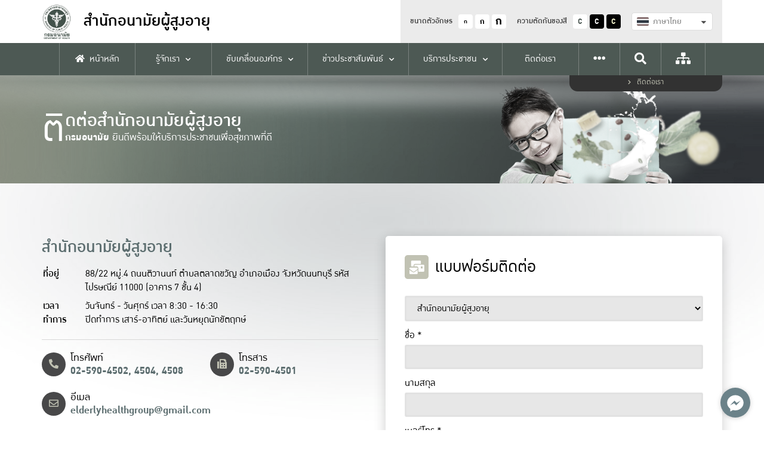

--- FILE ---
content_type: text/html; charset=UTF-8
request_url: https://eh.anamai.moph.go.th/th/contact-us/?report=RXJyb3IgRG93bmxvYWQgRmlsZSYjMTM7Q2F0ZWdvcnk64Lib4Lij4Liw4LiI4Liz4Lib4Li14LiH4Lia4Lib4Lij4Liw4Lih4Liy4LiTIDI1NjYmIzEzO0ZpbGUgSUQ6OTY4NjUmIzEzO0ZpbGUgTmFtZTrguJvguKPguLDguIHguLLguKjguJzguLnguYnguIrguJnguLDguIHguLLguKPguYDguKrguJnguK3guKPguLLguITguLIg4LiI4LmJ4Liy4LiH4LmA4Lir4Lih4Liy4Lia4Lij4Li04LiB4Liy4Lij4Lia4Li44LiE4LiE4LilIOC4leC4s%2BC5geC4q%2BC4meC5iOC4h%2BC4meC4seC4geC4p%2BC4tOC4iuC4suC4geC4suC4o%2BC4quC4suC4mOC4suC4o%2BC4k%2BC4quC4uOC4gi5wZGY%3D
body_size: 26812
content:
<!DOCTYPE html>
<html lang="th">
<head>
    <meta charset="UTF-8" />
<meta name="viewport" content="width=device-width, initial-scale=1.0" />
<meta http-equiv="X-UA-Compatible" content="IE=edge" />
<title>สำนักอนามัยผู้สูงอายุ | ติดต่อกรม</title>

<link rel="icon" type="image/x-icon" href="/assets/app/images/favicon.ico" />    <style>
    :root{
        --color0:#47484d;
        --color1:#c0ca67;
        --color2:#1d684a;
        --color3:#284e51;
        --color4:#0d838d;
        --color5:#d7d8d0;
    }
</style>
<link defer async rel="stylesheet" type="text/css" href="/assets/vendor/semantic-ui/components/transition.min.css" media="screen"/>
<link defer async rel="stylesheet" type="text/css" href="/assets/vendor/semantic-ui/components/dropdown.min.css" media="screen"/>
<link defer async rel="stylesheet" type="text/css" href="/assets/app/fonts/includes.css" media="screen"/>
<link defer async rel="stylesheet" type="text/css" href="/assets/vendor/fontawesome-5.14.0/css/all.min.css" media="screen" />
<link defer async rel="stylesheet" type="text/css" href="/assets/vendor/slick-1.8.1/slick/slick.css" media="screen"/>
<link defer async rel="stylesheet" type="text/css" href="/assets/vendor/simple-calendar/simple-calendar.min.css" media="screen"/>
<link defer async rel="stylesheet" type="text/css" href="/assets/vendor/fancybox-3.5.7/dist/jquery.fancybox.min.css" media="screen"/>
<link defer async rel="stylesheet" type="text/css" href="/assets/vendor/dropzone-5.7.0/dist/min/dropzone.min.css" media="screen" />
<link defer async rel="stylesheet" type="text/css" href="/assets/vendor/vanilla-datepicker/dist/css/datepicker.min.css" />
<link async rel="stylesheet" type="text/css" href="/assets/app/css/style.css" media="screen"/>
<link async rel="stylesheet" type="text/css" href="/assets/app/css/grids.css" media="screen"/>
<link async rel="stylesheet" type="text/css" href="/assets/app/css/navs.css" media="screen"/>
<link async rel="stylesheet" type="text/css" href="/assets/app/css/blocks.css" media="screen"/>
<link async rel="stylesheet" type="text/css" id="css-theme" href="/themes/app/css/0.css" media="screen"/>
<link async rel="stylesheet" type="text/css" href="/assets/app/css/minisite.css" media="screen" />
<link defer async rel="stylesheet" type="text/css" href="/assets/app/css/ie-fix.css" />
<link defer async rel="stylesheet" type="text/css" href="/assets/vendor/simplebar/simplebar.min.css" media="screen" />
<link defer async rel="stylesheet" type="text/css" href="/assets/app/css/custom.css" media="screen"/>
<style>
    .submenu-container {
        /* max-height: 550px;
        overflow-y: auto; */
    }

    #div-scroller::-webkit-scrollbar-track {
        -webkit-box-shadow: inset 0 0 6px rgba(0, 0, 0, 0.3);
        background-color: #F5F5F5;
    }

    #div-scroller::-webkit-scrollbar {
        width: 6px;
        background-color: #F5F5F5;
    }

    #div-scroller::-webkit-scrollbar-thumb {
        background-color: #000000;
    }
</style>
    <!-- STYLES -->
				<link href="https://eh.anamai.moph.go.th/assets/vendor/spin.js-4.1.0/spin.css" rel="stylesheet" type="text/css">			<link href="https://eh.anamai.moph.go.th/assets/vendor/toastr-2.1.4/toastr.css" rel="stylesheet" type="text/css">		
	
	<!-- For inline style -->
	</head>
<body>
    	
<div id="fb-root"></div>
<div id="fb-customer-chat" class="fb-customerchat">
</div>
<script type="text/javascript">
    (function() {
        var options = {
            facebook: "172623169763187",
            call_to_action: "พูดคุยคลิกได้ที่นี่",
            button_color: "#009bc9",
            position: "right",
            order: "facebook",
        };
        var proto = 'https:', host = "synerry.com", url = proto + '//static.' + host;
        var s = document.createElement('script'); s.type = 'text/javascript'; s.async = true; s.src = url + '/button-widget/js/button-widget.min.js';
        s.onload = function () { initMessengerButton(options); };
        var x = document.getElementsByTagName('script')[0]; x.parentNode.insertBefore(s, x);
    })();
</script>

    
<!-- Topnav -->
<nav class="topnav">
    <div class="container">
        <div class="wrapper">
            <a href="https://eh.anamai.moph.go.th/th/" class="logo">
                <img src="/assets/app/images/logo.png" alt="Logo" />
                <div class="text">
                    <h1>
                        <div class="text-xs">
                            สำนักอนามัยผู้สูงอายุ                        </div>
                    </h1>
                    <p class="fw-500"></p>
                </div>
            </a>
            <div class="menu-container">
                <div class="top-menu">
                    <div class="option">
                        <p>ขนาดตัวอักษร</p>
                        <div class="btn font-size-btn" data-size="14">
                            <div style="transform:scale(.75);">ก</div>
                        </div>
                        <div class="btn font-size-btn" data-size="0">ก</div>
                        <div class="btn font-size-btn" data-size="18">
                            <div style="transform:scale(1.4);">ก</div>
                        </div>
                    </div>
                    <div class="option">
                        <p>ความตัดกันของสี</p>
                        <div class="btn theme-btn" data-theme="0">C</div>
                        <div class="btn theme-btn" data-theme="1">C</div>
                        <div class="btn theme-btn" data-theme="2">C</div>
                    </div>
                    <div class="option">
                                                <form action="https://eh.anamai.moph.go.th/en/contact-us" method="GET" class="form-language">
                            <div class="ui fluid selection dropdown">
                                <input type="hidden" name="language" value="th">

                                <i class="dropdown icon"></i>
                                <div class="text">
                                    <div class="flag-avatar" style="background-image:url('/assets/app/images/default/th_flag.png');"></div>
                                </div>
                                <div class="menu">
                                    <div class="item d-none" data-value="th">
                                        <div class="flag-avatar" style="background-image:url('/assets/app/images/default/th_flag.png');"></div>
                                        ภาษาไทย
                                    </div>
                                    <div class="item " data-value="en">
                                        <div class="flag-avatar" style="background-image:url('/assets/app/images/default/us_flag.png');"></div>
                                        English
                                    </div>
                                </div>
                            </div>
                        </form>
                    </div>
                    <a class="menu-option" href="https://eh.anamai.moph.go.th/th/sitemap">
                        <i class="fas fa-sitemap"></i>
                    </a>
                </div>
            </div>
            <div class="mobile-menu">
                <div class="sidenav-btn">
                    <div class="hamburger">
                        <div></div>
                        <div></div>
                        <div></div>
                    </div>
                </div>
            </div>
        </div>
    </div>

    <div class="bottom-menu">
        <div class="container">
            <div class="menu-container" id="topnav-menu-container">

                <div class="menu ">
                    <a href="https://eh.anamai.moph.go.th/th/home">
                        <div><i class="fas fa-home"></i>หน้าหลัก</div>
                    </a>
                </div>
                                
                                                                    
                            <div class="menu has-children ">
                                <a data-mid="29289" href="javascript:void(0);" >
                                    <div>รู้จักเรา</div>
                                </a>

                                                                    <div class="submenu-container ">
                                        <div class="wrapper">
                                                                                                                                                                                                                                            <div class="submenus">
                                                                                                        <div class="submenu ">
                                                        <a data-mid="29595" href="https://eh.anamai.moph.go.th/th/history"  target="_self">ประวัติความเป็นมา</a>

                                                                                                            </div>
                                                                                                                                                                                                                                                    <div class="submenu ">
                                                        <a data-mid="39229" href="https://eh.anamai.moph.go.th/th/vision-mission-2024"  target="_self">วิสัยทัศน์ พันธกิจ</a>

                                                                                                            </div>
                                                                                                                                                                                                                                                    <div class="submenu ">
                                                        <a data-mid="29596" href="https://eh.anamai.moph.go.th/th/responsibility"  target="_self">โครงสร้างหน่วยงานและภารกิจกลุ่ม</a>

                                                                                                            </div>
                                                                                                                                                                                                                                                    <div class="submenu ">
                                                        <a data-mid="29586" href="https://eh.anamai.moph.go.th/th/executive"  target="_self">ผู้บริหาร</a>

                                                                                                            </div>
                                                                                                                                                                                                                                                    <div class="submenu has-children">
                                                        <a data-mid="30894" href="javascript:void(0);" >บุคลากรสำนักอนามัยผู้สูงอายุ</a>

                                                                                                                    <div class="child-container">
                                                                
                                                                                                                                                                                                                                                                                <!-- START Childs limit 10-->
                                                                        <div class="childs">
                                                                                                                                                <div class="child">
                                                                            <a data-mid="30895" href="https://eh.anamai.moph.go.th/th/group-01" target="_self">กลุ่มอำนวยการ</a>
                                                                        </div>

                                                                        
                                                                                                                                                                                                                                                                                <div class="child">
                                                                            <a data-mid="30896" href="https://eh.anamai.moph.go.th/th/strategic-group" target="_self">กลุ่มบริหารยุทธศาสตร์</a>
                                                                        </div>

                                                                        
                                                                                                                                                                                                                                                                                <div class="child">
                                                                            <a data-mid="30897" href="https://eh.anamai.moph.go.th/th/system-development-for-elderly-health-promotion-and-networks" target="_self">กลุ่มส่งเสริมสุขภาพผู้นำทางศาสนาและศาสนสถาน</a>
                                                                        </div>

                                                                        
                                                                                                                                                                                                                                                                                <div class="child">
                                                                            <a data-mid="30898" href="https://eh.anamai.moph.go.th/th/elderly-health-protection-group-and-international-cooperation" target="_self">กลุ่มคุ้มครองสุขภาพและพัฒนาระบบดูแลผู้สูงอายุระยะยาว</a>
                                                                        </div>

                                                                        
                                                                                                                                                                                                                                                                                <div class="child">
                                                                            <a data-mid="40039" href="https://eh.anamai.moph.go.th/th/daycare" target="_self">&gt;ศูนย์ส่งเสริมสุขภาพผู้สูงอายุ (Elderly Day Care Center)</a>
                                                                        </div>

                                                                        
                                                                                                                                                                                                                                                                                <div class="child">
                                                                            <a data-mid="37535" href="https://eh.anamai.moph.go.th/th/it" target="_self">กลุ่มเฝ้าระวังและพัฒนาสารสนเทศสุขภาพผู้สูงอายุ</a>
                                                                        </div>

                                                                        
                                                                                                                                                                                                                                                                                <div class="child">
                                                                            <a data-mid="39312" href="https://eh.anamai.moph.go.th/th/health-promotion-group" target="_self">กลุ่มส่งเสริมสุขภาวะผู้สูงอายุ</a>
                                                                        </div>

                                                                                                                                                </div>
                                                                        <!-- END Childs 6-->
                                                                    
                                                                
                                                            </div>
                                                                                                            </div>
                                                                                                        </div>
                                                                                            
                                        </div>
                                    </div>
                                                            </div>

                        
                                                                    
                            <div class="menu has-children ">
                                <a data-mid="38610" href="javascript:void(0);" >
                                    <div>ขับเคลื่อนองค์กร</div>
                                </a>

                                                                    <div class="submenu-container ">
                                        <div class="wrapper">
                                                                                                                                                                                                                                            <div class="submenus">
                                                                                                        <div class="submenu ">
                                                        <a data-mid="33107" href="https://eh.anamai.moph.go.th/th/summary-meeting-2021"  target="_blank">รายงานประชุมประจำเดือนสำนักอนามัยผู้สูงอายุ</a>

                                                                                                            </div>
                                                                                                                                                                                                                                                    <div class="submenu ">
                                                        <a data-mid="20884" href="https://eh.anamai.moph.go.th/th/anniversary-report"  target="_self">รายงานประจำปีสำนักอนามัยผู้สูงอายุ</a>

                                                                                                            </div>
                                                                                                                                                                                                                                                    <div class="submenu ">
                                                        <a data-mid="38934" href="https://eh.anamai.moph.go.th/th/academicreport"  target="_blank">รายงานการประชุมวิชาการ</a>

                                                                                                            </div>
                                                                                                                                                                                                                                                    <div class="submenu ">
                                                        <a data-mid="37425" href="https://eh.anamai.moph.go.th/th/afcall"  target="_self">รายงานข้อมูลเมืองที่เป็นมิตรกับผู้สูงอายุ (Age -Friendly Communities/Cities)</a>

                                                                                                            </div>
                                                                                                                                                                                                                                                    <div class="submenu ">
                                                        <a data-mid="33846" href="https://eh.anamai.moph.go.th/th/elderlycluster"  target="_self">การขับเคลื่อนงาน Cluster ผู้สูงอายุ</a>

                                                                                                            </div>
                                                                                                                                                                                                                                                    <div class="submenu ">
                                                        <a data-mid="38450" href="https://eh.anamai.moph.go.th/th/synall"  target="_self">แผนปฏิบัติการและสรุปผลการดำเนินงาน</a>

                                                                                                            </div>
                                                                                                                                                                                                                                                    <div class="submenu has-children">
                                                        <a data-mid="29605" href="javascript:void(0);" >งบประมาณ</a>

                                                                                                                    <div class="child-container">
                                                                
                                                                                                                                                                                                                                                                                <!-- START Childs limit 10-->
                                                                        <div class="childs">
                                                                                                                                                <div class="child">
                                                                            <a data-mid="40156" href="https://eh.anamai.moph.go.th/th/price69" target="_self">รายงานงบประมาณ ปี 2569</a>
                                                                        </div>

                                                                        
                                                                                                                                                                                                                                                                                <div class="child">
                                                                            <a data-mid="39433" href="https://eh.anamai.moph.go.th/th/price68" target="_self">รายงานงบประมาณ ปี 2568</a>
                                                                        </div>

                                                                        
                                                                                                                                                                                                                                                                                <div class="child">
                                                                            <a data-mid="38626" href="https://eh.anamai.moph.go.th/th/price67" target="_self">รายงานงบประมาณ ปี 2567</a>
                                                                        </div>

                                                                        
                                                                                                                                                                                                                                                                                <div class="child">
                                                                            <a data-mid="37550" href="https://eh.anamai.moph.go.th/th/price66" target="_self">รายงานงบประมาณ ปี 2566</a>
                                                                        </div>

                                                                        
                                                                                                                                                                                                                                                                                <div class="child">
                                                                            <a data-mid="36072" href="https://eh.anamai.moph.go.th/th/reportmn" target="_self">รายงานงบประมาณ ปี 2565</a>
                                                                        </div>

                                                                        
                                                                                                                                                                                                                                                                                <div class="child">
                                                                            <a data-mid="33111" href="https://eh.anamai.moph.go.th/th/budget-report" target="_self">รายงานงบประมาณ ปี 2564</a>
                                                                        </div>

                                                                        
                                                                                                                                                                                                                                                                                <div class="child">
                                                                            <a data-mid="20901" href="https://eh.anamai.moph.go.th/th/cms-of-46" target="_self">รายงานงบประมาณ ปี 2563</a>
                                                                        </div>

                                                                        
                                                                                                                                                                                                                                                                                <div class="child">
                                                                            <a data-mid="20893" href="https://eh.anamai.moph.go.th/th/cms-of-36" target="_self">รายงานงบประมาณ ปี 2562</a>
                                                                        </div>

                                                                                                                                                </div>
                                                                        <!-- END Childs 7-->
                                                                    
                                                                
                                                            </div>
                                                                                                            </div>
                                                                                                                                                                                                                                                    <div class="submenu has-children">
                                                        <a data-mid="32629" href="javascript:void(0);" >แนวทางการบริหารงบประมาณ</a>

                                                                                                                    <div class="child-container">
                                                                
                                                                                                                                                                                                                                                                                <!-- START Childs limit 10-->
                                                                        <div class="childs">
                                                                                                                                                <div class="child">
                                                                            <a data-mid="39434" href="https://eh.anamai.moph.go.th/th/price-flow68" target="_self">แนวทางการบริหารงบประมาณ ประจำปีงบประมาณ พ.ศ. 2568</a>
                                                                        </div>

                                                                        
                                                                                                                                                                                                                                                                                <div class="child">
                                                                            <a data-mid="38625" href="https://eh.anamai.moph.go.th/th/price-flow67" target="_self">แนวทางการดำเนินการเบิกจ่าย ประจำปีงบประมาณ 2567</a>
                                                                        </div>

                                                                        
                                                                                                                                                                                                                                                                                <div class="child">
                                                                            <a data-mid="37555" href="https://eh.anamai.moph.go.th/th/price-flow66" target="_self">แนวทางการดำเนินการเบิกจ่าย ประจำปีงบประมาณ 2566</a>
                                                                        </div>

                                                                        
                                                                                                                                                                                                                                                                                <div class="child">
                                                                            <a data-mid="33123" href="https://eh.anamai.moph.go.th/th/guildline-budget2021" target="_self">แนวทางการดำเนินการเบิกจ่าย ประจำปีงบประมาณ 2564</a>
                                                                        </div>

                                                                        
                                                                                                                                                                                                                                                                                <div class="child">
                                                                            <a data-mid="31590" href="https://eh.anamai.moph.go.th/th/guidelines-for-processing-2020" target="_self">แนวทางการดำเนินการเบิกจ่าย ประจำปีงบประมาณ 2563</a>
                                                                        </div>

                                                                                                                                                </div>
                                                                        <!-- END Childs 4-->
                                                                    
                                                                
                                                            </div>
                                                                                                            </div>
                                                                                                                                                                                                                                                    <div class="submenu has-children">
                                                        <a data-mid="29298" href="javascript:void(0);" >คำรับรองการปฏิบัติราชการ</a>

                                                                                                                    <div class="child-container">
                                                                
                                                                                                                                                                                                                                                                                <!-- START Childs limit 10-->
                                                                        <div class="childs">
                                                                                                                                                <div class="child">
                                                                            <a data-mid="40161" href="https://eh.anamai.moph.go.th/th/kpi-69" target="_blank">ปีงบประมาณ 2569</a>
                                                                        </div>

                                                                        
                                                                                                                                                                                                                                                                                <div class="child">
                                                                            <a data-mid="39523" href="https://eh.anamai.moph.go.th/th/kpi-68" target="_blank">ปีงบประมาณ 2568</a>
                                                                        </div>

                                                                        
                                                                                                                                                                                                                                                                                <div class="child">
                                                                            <a data-mid="38627" href="https://eh.anamai.moph.go.th/th/kpi-67" target="_self">ปีงบประมาณ 2567</a>
                                                                        </div>

                                                                        
                                                                                                                                                                                                                                                                                <div class="child">
                                                                            <a data-mid="37544" href="https://eh.anamai.moph.go.th/th/kpi-66" target="_self">ปีงบประมาณ 2566</a>
                                                                        </div>

                                                                        
                                                                                                                                                                                                                                                                                <div class="child">
                                                                            <a data-mid="36301" href="https://eh.anamai.moph.go.th/th/kpi-65" target="_self">ปีงบประมาณ 2565</a>
                                                                        </div>

                                                                        
                                                                                                                                                                                                                                                                                <div class="child">
                                                                            <a data-mid="33326" href="https://eh.anamai.moph.go.th/th/pa-kpi" target="_self">ปีงบประมาณ 2564</a>
                                                                        </div>

                                                                                                                                                </div>
                                                                        <!-- END Childs 5-->
                                                                    
                                                                
                                                            </div>
                                                                                                            </div>
                                                                                                                                                                                                                                                    <div class="submenu has-children">
                                                        <a data-mid="20891" href="https://eh.anamai.moph.go.th/th/cms-of-34" >ระบบควบคุมภายใน</a>

                                                                                                                    <div class="child-container">
                                                                
                                                                                                                                                                                                                                                                                <!-- START Childs limit 10-->
                                                                        <div class="childs">
                                                                                                                                                <div class="child">
                                                                            <a data-mid="40162" href="https://eh.anamai.moph.go.th/th/check69" target="_self">ประจำปีงบประมาณ 2569</a>
                                                                        </div>

                                                                        
                                                                                                                                                                                                                                                                                <div class="child">
                                                                            <a data-mid="39533" href="https://eh.anamai.moph.go.th/th/check68" target="_self">ประจำปีงบประมาณ 2568</a>
                                                                        </div>

                                                                        
                                                                                                                                                                                                                                                                                <div class="child">
                                                                            <a data-mid="38624" href="https://eh.anamai.moph.go.th/th/check67" target="_self">ประจำปีงบประมาณ 2567</a>
                                                                        </div>

                                                                        
                                                                                                                                                                                                                                                                                <div class="child">
                                                                            <a data-mid="37551" href="https://eh.anamai.moph.go.th/th/check66" target="_self">ประจำปีงบประมาณ 2566</a>
                                                                        </div>

                                                                        
                                                                                                                                                                                                                                                                                <div class="child">
                                                                            <a data-mid="36508" href="https://eh.anamai.moph.go.th/th/control1" target="_blank">ประจำปีงบประมาณ 2565</a>
                                                                        </div>

                                                                        
                                                                                                                                                                                                                                                                                <div class="child">
                                                                            <a data-mid="35802" href="https://eh.anamai.moph.go.th/th/control" target="_self">ประจำปีงบประมาณ 2564</a>
                                                                        </div>

                                                                                                                                                </div>
                                                                        <!-- END Childs 5-->
                                                                    
                                                                
                                                            </div>
                                                                                                            </div>
                                                                                                        </div>
                                                                                                                                                                                                                                                <div class="submenus">
                                                                                                        <div class="submenu has-children">
                                                        <a data-mid="37857" href="javascript:void(0);" >การดำเนินการเป็นองค์กรคุณธรรมต้นแบบ</a>

                                                                                                                    <div class="child-container">
                                                                
                                                                                                                                                                                                                                                                                <!-- START Childs limit 10-->
                                                                        <div class="childs">
                                                                                                                                                <div class="child">
                                                                            <a data-mid="37859" href="https://eh.anamai.moph.go.th/th/kt2566" target="_self">การดำเนินการเป็นองค์กรคุณธรรมต้นแบบประจำปีงบประมาณ พ.ศ. 2566</a>
                                                                        </div>

                                                                                                                                                </div>
                                                                        <!-- END Childs 0-->
                                                                    
                                                                
                                                            </div>
                                                                                                            </div>
                                                                                                        </div>
                                                                                            
                                        </div>
                                    </div>
                                                            </div>

                        
                                                                    
                            <div class="menu has-children ">
                                <a data-mid="29602" href="javascript:void(0);" >
                                    <div>ข่าวประชาสัมพันธ์</div>
                                </a>

                                                                    <div class="submenu-container ">
                                        <div class="wrapper">
                                                                                                                                                                                                                                            <div class="submenus">
                                                                                                        <div class="submenu has-children">
                                                        <a data-mid="39642" href="https://eh.anamai.moph.go.th/th/applyjob" >ประกาศรับสมัครงาน</a>

                                                                                                                    <div class="child-container">
                                                                
                                                                                                                                                                                                                                                                                <!-- START Childs limit 10-->
                                                                        <div class="childs">
                                                                                                                                                <div class="child">
                                                                            <a data-mid="20879" href="https://eh.anamai.moph.go.th/th/news-anamai-3" target="_self">ประชาสัมพันธ์รับสมัครงาน</a>
                                                                        </div>

                                                                        
                                                                                                                                                                                                                                                                                <div class="child">
                                                                            <a data-mid="39643" href="https://eh.anamai.moph.go.th/th/documentapplyjob" target="_self">เอกสารประกอบการสมัคร</a>
                                                                        </div>

                                                                                                                                                </div>
                                                                        <!-- END Childs 1-->
                                                                    
                                                                
                                                            </div>
                                                                                                            </div>
                                                                                                                                                                                                                                                    <div class="submenu ">
                                                        <a data-mid="38958" href="https://eh.anamai.moph.go.th/th/news-anamai-2"  target="_blank">กิจกรรมชมรมผู้สูงอายุกรมอนามัย</a>

                                                                                                            </div>
                                                                                                                                                                                                                                                    <div class="submenu has-children">
                                                        <a data-mid="30888" href="javascript:void(0);" >จัดซื้อจัดจ้าง</a>

                                                                                                                    <div class="child-container">
                                                                
                                                                                                                                                                                                                                                                                <!-- START Childs limit 10-->
                                                                        <div class="childs">
                                                                                                                                                <div class="child">
                                                                            <a data-mid="30563" href="http://eauction.anamai.moph.go.th/" target="_self">ข่าวการจัดซื้อจัดจ้าง</a>
                                                                        </div>

                                                                        
                                                                                                                                                                                                                                                                                <div class="child">
                                                                            <a data-mid="30889" href="http://finance.anamai.moph.go.th/main.php?filename=price0721" target="_self">การเปิดเผยราคากลาง</a>
                                                                        </div>

                                                                        
                                                                                                                                                                                                                                                                                <div class="child">
                                                                            <a data-mid="30890" href="http://eauction.anamai.moph.go.th/?page=eau" target="_self">แผน-ผลการจัดซื้อจัดจ้าง</a>
                                                                        </div>

                                                                        
                                                                                                                                                                                                                                                                                <div class="child">
                                                                            <a data-mid="35497" href="https://eh.anamai.moph.go.th/th/supplies" target="_self">ผลสรุปการจัดซื้อจัดจ้าง</a>
                                                                        </div>

                                                                        
                                                                                                                                                                                                                                                                                <div class="child">
                                                                            <a data-mid="30892" href="https://eh.anamai.moph.go.th/th/parcel-withdrawal-process" target="_self">ขั้นตอนการเบิกจ่ายพัสดุ</a>
                                                                        </div>

                                                                        
                                                                                                                                                                                                                                                                                <div class="child">
                                                                            <a data-mid="30891" href="https://eh.anamai.moph.go.th/th/complaints-on-procurement" target="_self">ร้องเรียนการจัดซื้อจัดจ้าง</a>
                                                                        </div>

                                                                                                                                                </div>
                                                                        <!-- END Childs 5-->
                                                                    
                                                                
                                                            </div>
                                                                                                            </div>
                                                                                                                                                                                                                                                    <div class="submenu ">
                                                        <a data-mid="20886" href="https://eh.anamai.moph.go.th/th/cms-of-23"  target="_self">บทความวิชาการ</a>

                                                                                                            </div>
                                                                                                                                                                                                                                                    <div class="submenu ">
                                                        <a data-mid="37259" href="https://www.anamai.moph.go.th/web-form/app/form?id=18"  target="_self">ระบบแจ้งร้องเรียนการทุจริตและพฤติมิชอบ</a>

                                                                                                            </div>
                                                                                                        </div>
                                                                                            
                                        </div>
                                    </div>
                                                            </div>

                        
                                                                    
                            <div class="menu has-children ">
                                <a data-mid="28917" href="javascript:void(0);" >
                                    <div>บริการประชาชน</div>
                                </a>

                                                                    <div class="submenu-container expand-left">
                                        <div class="wrapper">
                                                                                                                                                                                                                                            <div class="submenus">
                                                                                                        <div class="submenu has-children">
                                                        <a data-mid="28921" href="javascript:void(0);" >อนามัยมีเดีย</a>

                                                                                                                    <div class="child-container">
                                                                
                                                                                                                                                                                                                                                                                <!-- START Childs limit 10-->
                                                                        <div class="childs">
                                                                                                                                                <div class="child">
                                                                            <a data-mid="36776" href="https://eh.anamai.moph.go.th/th/e-book" target="_self">E-book สำนักอนามัยผู้สูงอายุ</a>
                                                                        </div>

                                                                        
                                                                                                                                                                                                                                                                                <div class="child">
                                                                            <a data-mid="28926" href="http://multimedia.anamai.moph.go.th/result.php?q=subcat&amp;catid=3&amp;subid=6" target="_self">อินโฟกราฟฟิกกรมอนามัย</a>
                                                                        </div>

                                                                        
                                                                                                                                                                                                                                                                                <div class="child">
                                                                            <a data-mid="28924" href="http://multimedia.anamai.moph.go.th/video-knowledges/" target="_self">คลิปวิดีโอกรมอนามัย</a>
                                                                        </div>

                                                                        
                                                                                                                                                                                                                                                                                <div class="child">
                                                                            <a data-mid="28923" href="https://multimedia.anamai.moph.go.th/ebooks/" target="_self">หนังสืออิเล็กทรอนิกส์</a>
                                                                        </div>

                                                                                                                                                </div>
                                                                        <!-- END Childs 3-->
                                                                    
                                                                
                                                            </div>
                                                                                                            </div>
                                                                                                                                                                                                                                                    <div class="submenu ">
                                                        <a data-mid="30902" href="javascript:void(0);"  target="_self">วารสาร Health</a>

                                                                                                            </div>
                                                                                                                                                                                                                                                    <div class="submenu ">
                                                        <a data-mid="31567" href="https://sasuksure.anamai.moph.go.th/"  target="_self">สา’สุข ชัวร์</a>

                                                                                                            </div>
                                                                                                                                                                                                                                                    <div class="submenu ">
                                                        <a data-mid="29604" href="http://gic.anamai.moph.go.th/main.php?filename=intro_k1"  target="_self">ศูนย์ข้อมูลข่าวสารของราชการ</a>

                                                                                                            </div>
                                                                                                                                                                                                                                                    <div class="submenu ">
                                                        <a data-mid="31568" href="http://ethics.anamai.moph.go.th/"  target="_self">ระเบียงคุณธรรม</a>

                                                                                                            </div>
                                                                                                                                                                                                                                                    <div class="submenu ">
                                                        <a data-mid="28936" href="http://203.157.65.25/complaint/"  target="_self">แจ้งเรื่องร้องเรียน</a>

                                                                                                            </div>
                                                                                                                                                                                                                                                    <div class="submenu ">
                                                        <a data-mid="31569" href="http://dashboard.anamai.moph.go.th/"  target="_self">DOH DASHBOARD</a>

                                                                                                            </div>
                                                                                                                                                                                                                                                    <div class="submenu ">
                                                        <a data-mid="31570" href="http://dohdatacenter.anamai.moph.go.th/"  target="_self">ระบบฐานข้อมูลกลาง</a>

                                                                                                            </div>
                                                                                                                                                                                                                                                    <div class="submenu ">
                                                        <a data-mid="29741" href="https://uat.anamai.moph.go.th/th/webboard"  target="_blank">กระดานถาม-ตอบ</a>

                                                                                                            </div>
                                                                                                        </div>
                                                                                            
                                        </div>
                                    </div>
                                                            </div>

                        
                                                                    
                            <div class="menu  active">
                                <a data-mid="29603" href="https://eh.anamai.moph.go.th/th/contact-us"  target="_self">
                                    <div>ติดต่อเรา</div>
                                </a>

                                                            </div>

                        
                                                                                                                                <div class="menu icon-menu">
                                    <a href="javascript:void(0);">
                                        <div><i class="fas fa-ellipsis-h"></i></div>
                                    </a>
                                    <div class="submenu-container expand-left">
                                        <div class="wrapper">
                                            <div class="submenus">
                                                                                        <div class="submenu has-children">
                                                <a data-mid="28906" href="javascript:void(0);" >สำหรับเจ้าหน้าที่</a>

                                                                                                    <div class="child-container">
                                                                                                                                                                                                                                                                                                        <!-- START Childs -->
                                                                <div class="childs">
                                                                
                                                                <div class="child ">
                                                                    <a data-mid="39644" href="https://eh.anamai.moph.go.th/th/staffdocument"  target="_self">แบบฟอร์มเอกสารสำนักอนามัยผู้สูงอายุ</a>

                                                                    
                                                                </div>

                                                                                                                                                                                                                                                
                                                                <div class="child has-children">
                                                                    <a data-mid="28916" href="https://accounts.mail.go.th/" >ระบบจดหมายอิเล็กทรอนิกส์ กรมอนามัย (E-Mail)</a>

                                                                                                                                            <div class="child-container">
                                                                                                                                                                                                                                                                                                                            <!-- START Childs limit 10-->
                                                                                    <div class="childs">
                                                                                                                                                                        <div class="child">
                                                                                        <a data-mid="29742" href="https://anamai.mail.go.th/" target="_self">เข้าสู่ระบบอีเมล</a>
                                                                                    </div>
                                                                                                                                                                                                                                                                                                                                    <div class="child">
                                                                                        <a data-mid="29744" href="http://www.anamai.moph.go.th/download/Mailgothai.pdf" target="_blank">วิธีแก้ปัญหาการใช้งาน</a>
                                                                                    </div>
                                                                                                                                                                                                                                                                                                                                    <div class="child">
                                                                                        <a data-mid="29743" href="http://registeremail.anamai.moph.go.th/" target="_blank">สมัครขอใช้งานอีเมล</a>
                                                                                    </div>
                                                                                                                                                                        </div>
                                                                                    <!-- END Childs 2-->
                                                                                                                                                                                                                                    </div>
                                                                    
                                                                </div>

                                                                                                                                                                                                                                                
                                                                <div class="child ">
                                                                    <a data-mid="33417" href="https://oss.anamai.moph.go.th/"  target="_blank">ระบบแจ้งเงินเดือนออนไลน์ (OSS)</a>

                                                                    
                                                                </div>

                                                                                                                                                                                                                                                
                                                                <div class="child ">
                                                                    <a data-mid="28914" href="http://hr.anamai.moph.go.th/hr/Default.aspx"  target="_self">ระบบงานบุคลากร กรมอนามัย (HR)</a>

                                                                    
                                                                </div>

                                                                                                                                                                                                                                                
                                                                <div class="child ">
                                                                    <a data-mid="28912" href="http://openid.anamai.moph.go.th/"  target="_self">ระบบยืนยันตัวบุคคลกลาง (OpenID)</a>

                                                                    
                                                                </div>

                                                                                                                                                                                                                                                
                                                                <div class="child ">
                                                                    <a data-mid="28911" href="http://intranet.anamai.moph.go.th/login.asp"  target="_self">ระบบบริหารงานภายใน กรมอนามัย (Intranet)</a>

                                                                    
                                                                </div>

                                                                                                                                                                                                                                                
                                                                <div class="child ">
                                                                    <a data-mid="28910" href="http://doc.anamai.moph.go.th/"  target="_self">ระบบศูนย์ติดตามผลการปฏิบัติงาน กรมอนามัย (DOC)</a>

                                                                    
                                                                </div>

                                                                                                                                                                                                                                                
                                                                <div class="child ">
                                                                    <a data-mid="28909" href="http://datacenter.anamai.moph.go.th/cognoslogon/"  target="_self">ระบบฐานข้อมูลกลาง กรมอนามัย (Data Center)</a>

                                                                    
                                                                </div>

                                                                                                                                </div>
                                                                <!-- END Childs -->
                                                                                                                                                                                                                                                                                                            <!-- START Childs -->
                                                                <div class="childs">
                                                                
                                                                <div class="child ">
                                                                    <a data-mid="28907" href="http://www.anamai.moph.go.th/ewtadmin/ewt/meeting/login.php?accesscheck=%2Fewtadmin%2Fewt%2Fmeeting%2Findex.php"  target="_self">ระบบการประชุม กรมอนามัย (Meeting)</a>

                                                                    
                                                                </div>

                                                                                                                                                                                                                                                
                                                                <div class="child ">
                                                                    <a data-mid="30903" href="https://www.ocsc.go.th/scholarship/gov-personel"  target="_self">ทุนพัฒนาข้าราชการ</a>

                                                                    
                                                                </div>

                                                                                                                                                                                                                                                
                                                                <div class="child has-children">
                                                                    <a data-mid="40340" href="javascript:void(0);" >การประเมินประสิทธิภาพองค์กร</a>

                                                                                                                                            <div class="child-container">
                                                                                                                                                                                                                                                                                                                            <!-- START Childs limit 10-->
                                                                                    <div class="childs">
                                                                                                                                                                        <div class="child">
                                                                                        <a data-mid="40342" href="https://docs.google.com/forms/d/e/1FAIpQLSe0BIthNy7JcDKOAjxTD8IgamkOsVWPPzpiUXTn_ghk2gESmA/viewform" target="_self">แบบประเมินการปฏิบัติงานของสำนักอนามัยผู้สูงอายุ (สำหรับหน่วยงานเครือข่าย)</a>
                                                                                    </div>
                                                                                                                                                                                                                                                                                                                                    <div class="child">
                                                                                        <a data-mid="40341" href="https://docs.google.com/forms/d/e/1FAIpQLSeUuWjFw-KUXgNzySAFBYKNbqNDCS7wwapZIyQ1PFcmvplyag/viewform" target="_self">แบบประเมินการปฏิบัติงานของสำนักอนามัยผู้สูงอายุ (สำหรับบุคคลภายนอก)</a>
                                                                                    </div>
                                                                                                                                                                        </div>
                                                                                    <!-- END Childs 1-->
                                                                                                                                                                                                                                    </div>
                                                                    
                                                                </div>

                                                                                                                                </div>
                                                                <!-- END Childs -->
                                                                                                                                                                        </div>
                                                                                            </div>

                                            
                        
                                                                                                                                            <div class="submenu has-children">
                                                <a data-mid="30901" href="javascript:void(0);" >ลิงค์หน่วยงานภายในกระทรวงสาธารณสุข</a>

                                                                                                    <div class="child-container">
                                                                                                                                                                                                                                                                                                        <!-- START Childs -->
                                                                <div class="childs">
                                                                
                                                                <div class="child ">
                                                                    <a data-mid="30909" href="https://anamai.moph.go.th/th"  target="_blank">กรมอนามัย</a>

                                                                    
                                                                </div>

                                                                                                                                                                                                                                                
                                                                <div class="child ">
                                                                    <a data-mid="33114" href="https://ops.moph.go.th/public/"  target="_self">สำนักงานปลัดกระทรวงสาธารณสุข</a>

                                                                    
                                                                </div>

                                                                                                                                                                                                                                                
                                                                <div class="child ">
                                                                    <a data-mid="33118" href="https://www.dmh.go.th/main.asp"  target="_self">กรมสุขภาพจิต</a>

                                                                    
                                                                </div>

                                                                                                                                                                                                                                                
                                                                <div class="child ">
                                                                    <a data-mid="33120" href="https://ddc.moph.go.th/viralpneumonia/index.php"  target="_self">กรมควบคุมโรค</a>

                                                                    
                                                                </div>

                                                                                                                                                                                                                                                
                                                                <div class="child ">
                                                                    <a data-mid="33119" href="https://hss.moph.go.th/index2.php"  target="_self">กรมสนับสนุนบริการสุขภาพ</a>

                                                                    
                                                                </div>

                                                                                                                                                                                                                                                
                                                                <div class="child ">
                                                                    <a data-mid="31579" href="http://agingthai.dms.go.th/agingthai/"  target="_self">สถาบันเวชศาสตร์สมเด็จพระสังฆราชญาณสังวรเพื่อผู้สูงอายุ</a>

                                                                    
                                                                </div>

                                                                                                                                </div>
                                                                <!-- END Childs -->
                                                                                                                                                                        </div>
                                                                                            </div>

                                            
                        
                                                                                                                                            <div class="submenu has-children">
                                                <a data-mid="30910" href="javascript:void(0);" >ลิงค์หน่วยงานภายนอกกระทรวงสาธารณสุข</a>

                                                                                                    <div class="child-container">
                                                                                                                                                                                                                                                                                                        <!-- START Childs -->
                                                                <div class="childs">
                                                                
                                                                <div class="child ">
                                                                    <a data-mid="31577" href="https://www.nhso.go.th/FrontEnd/index.aspx"  target="_self">สํานักงานหลักประกันสุขภาพแห่งชาติ (สปสช.)</a>

                                                                    
                                                                </div>

                                                                                                                                                                                                                                                
                                                                <div class="child ">
                                                                    <a data-mid="31575" href="https://www.thaihealth.or.th/"  target="_self">สำนักงานกองทุนสนับสนุนการสร้างเสริมสุขภาพ (สสส.)</a>

                                                                    
                                                                </div>

                                                                                                                                                                                                                                                
                                                                <div class="child ">
                                                                    <a data-mid="31578" href="http://www.dop.go.th/th"  target="_self">กรมกิจการผู้สูงอายุ (กผส.)</a>

                                                                    
                                                                </div>

                                                                                                                                                                                                                                                
                                                                <div class="child ">
                                                                    <a data-mid="31576" href="https://thaitgri.org/"  target="_self">มูลนิธิสถาบันวิจัยและพัฒนาผู้สูงอายุ (มส.ผส.)</a>

                                                                    
                                                                </div>

                                                                                                                                                                                                                                                
                                                                <div class="child ">
                                                                    <a data-mid="33117" href="https://www.nrct.go.th/"  target="_self">สำนักงานการวิจัยแห่งชาติ (วช.)</a>

                                                                    
                                                                </div>

                                                                                                                                </div>
                                                                <!-- END Childs -->
                                                                                                                                                                        </div>
                                                                                            </div>

                                                                                        </div>
                                        </div>
                                    </div>
                                </div>
                            
                        
                    
                

                <div class="menu icon-menu ">
                    <a class="global-search-toggle" href="#">
                        <div><i class="fas fa-search"></i></div>
                    </a>
                </div>

                <div class="menu icon-menu ">
                    <a href="https://eh.anamai.moph.go.th/th/sitemap">
                        <div><i class="fas fa-sitemap"></i></div>
                    </a>
                </div>

            </div>
        </div>
    </div>

</nav>
<div class="topnav-spacer"></div>

<!-- Sidenav -->
<nav class="sidenav">
    <div class="wrapper">
        <div class="sidenav-btn">
            <div class="hamburger">
                <div></div>
                <div></div>
                <div></div>
            </div>
        </div>
        <div class="options">
            <div class="option">
                <div class="icon">ก</div>
                <div class="dropdown">
                    <div class="btn font-size-btn" data-size="-1">-</div>
                    <div class="btn font-size-btn" data-size="0">ก</div>
                    <div class="btn font-size-btn" data-size="1">+</div>
                </div>
            </div>
            <div class="option">
                <div class="icon">C</div>
                <div class="dropdown">
                    <div class="btn theme-btn" data-theme="0">C</div>
                    <div class="btn theme-btn" data-theme="1">C</div>
                    <div class="btn theme-btn" data-theme="2">C</div>
                </div>
            </div>
            <div class="option">
                                <div class="flag" style="background-image:url('/assets/app/images/default/th_flag.png');"></div>
                <div class="dropdown">
                    <a href="https://eh.anamai.moph.go.th/en/contact-us">
                        <div class="flag" style="background-image:url('/assets/app/images/default/us_flag.png');"></div>
                    </a>
                    <a href="https://eh.anamai.moph.go.th/th/contact-us">
                        <div class="flag" style="background-image:url('/assets/app/images/default/th_flag.png');"></div>
                    </a>
                </div>
            </div>
            <div class="option">
                <a class="icon" href="https://eh.anamai.moph.go.th/th/search">
                    <i class="fas fa-sitemap"></i>
                </a>
            </div>
            <div class="option global-search-toggle">
                <div class="icon"><i class="fas fa-search"></i></div>
            </div>
        </div>
        <div class="scroll-wrapper" data-simplebar>
            <!--            <div class="menu-container"></div>-->
            <div class="menu-container">
                <div class="menu ">
                    <a href="https://eh.anamai.moph.go.th/th/">
                        <div><i class="fas fa-home"></i>หน้าหลัก</div>
                    </a>
                </div>
                                                                            <div class="menu has-children ">
                            <a data-mid="29289" href="javascript:void(0);">
                                <div>รู้จักเรา</div>
                            </a>
                                                            <div class="submenu-container ">
                                    <div class="wrapper">
                                                                                                                                                                            <div class="submenus">
                                                                                                <div class="submenu ">
                                                    <a data-mid="29595" href="https://eh.anamai.moph.go.th/th/history">
                                                        ประวัติความเป็นมา                                                    </a>

                                                                                                    </div>
                                                                                                                                                                                    <div class="submenu ">
                                                    <a data-mid="39229" href="https://eh.anamai.moph.go.th/th/vision-mission-2024">
                                                        วิสัยทัศน์ พันธกิจ                                                    </a>

                                                                                                    </div>
                                                                                                                                                                                    <div class="submenu ">
                                                    <a data-mid="29596" href="https://eh.anamai.moph.go.th/th/responsibility">
                                                        โครงสร้างหน่วยงานและภารกิจกลุ่ม                                                    </a>

                                                                                                    </div>
                                                                                                                                                                                    <div class="submenu ">
                                                    <a data-mid="29586" href="https://eh.anamai.moph.go.th/th/executive">
                                                        ผู้บริหาร                                                    </a>

                                                                                                    </div>
                                                                                                                                                                                    <div class="submenu has-children">
                                                    <a data-mid="30894" href="javascript:void(0);">
                                                        บุคลากรสำนักอนามัยผู้สูงอายุ                                                    </a>

                                                                                                            <div class="child-container">
                                                            
                                                                                                                                                                                                <!-- START Childs limit 10-->
                                                                    <div class="childs">
                                                                                                                                        <div class="child">
                                                                        <a data-mid="30895" href="https://eh.anamai.moph.go.th/th/group-01">กลุ่มอำนวยการ</a>
                                                                    </div>

                                                                    
                                                                                                                                                                                                <div class="child">
                                                                        <a data-mid="30896" href="https://eh.anamai.moph.go.th/th/strategic-group">กลุ่มบริหารยุทธศาสตร์</a>
                                                                    </div>

                                                                    
                                                                                                                                                                                                <div class="child">
                                                                        <a data-mid="30897" href="https://eh.anamai.moph.go.th/th/system-development-for-elderly-health-promotion-and-networks">กลุ่มส่งเสริมสุขภาพผู้นำทางศาสนาและศาสนสถาน</a>
                                                                    </div>

                                                                    
                                                                                                                                                                                                <div class="child">
                                                                        <a data-mid="30898" href="https://eh.anamai.moph.go.th/th/elderly-health-protection-group-and-international-cooperation">กลุ่มคุ้มครองสุขภาพและพัฒนาระบบดูแลผู้สูงอายุระยะยาว</a>
                                                                    </div>

                                                                    
                                                                                                                                                                                                <div class="child">
                                                                        <a data-mid="40039" href="https://eh.anamai.moph.go.th/th/daycare">&gt;ศูนย์ส่งเสริมสุขภาพผู้สูงอายุ (Elderly Day Care Center)</a>
                                                                    </div>

                                                                    
                                                                                                                                                                                                <div class="child">
                                                                        <a data-mid="37535" href="https://eh.anamai.moph.go.th/th/it">กลุ่มเฝ้าระวังและพัฒนาสารสนเทศสุขภาพผู้สูงอายุ</a>
                                                                    </div>

                                                                    
                                                                                                                                                                                                <div class="child">
                                                                        <a data-mid="39312" href="https://eh.anamai.moph.go.th/th/health-promotion-group">กลุ่มส่งเสริมสุขภาวะผู้สูงอายุ</a>
                                                                    </div>

                                                                                                                                        </div>
                                                                    <!-- END Childs 6-->
                                                                
                                                            
                                                        </div>
                                                                                                    </div>
                                                                                                </div>
                                                                                                                        </div>
                                </div>
                                                    </div>
                                            <div class="menu has-children ">
                            <a data-mid="38610" href="javascript:void(0);">
                                <div>ขับเคลื่อนองค์กร</div>
                            </a>
                                                            <div class="submenu-container ">
                                    <div class="wrapper">
                                                                                                                                                                            <div class="submenus">
                                                                                                <div class="submenu ">
                                                    <a data-mid="33107" href="https://eh.anamai.moph.go.th/th/summary-meeting-2021">
                                                        รายงานประชุมประจำเดือนสำนักอนามัยผู้สูงอายุ                                                    </a>

                                                                                                    </div>
                                                                                                                                                                                    <div class="submenu ">
                                                    <a data-mid="20884" href="https://eh.anamai.moph.go.th/th/anniversary-report">
                                                        รายงานประจำปีสำนักอนามัยผู้สูงอายุ                                                    </a>

                                                                                                    </div>
                                                                                                                                                                                    <div class="submenu ">
                                                    <a data-mid="38934" href="https://eh.anamai.moph.go.th/th/academicreport">
                                                        รายงานการประชุมวิชาการ                                                    </a>

                                                                                                    </div>
                                                                                                                                                                                    <div class="submenu ">
                                                    <a data-mid="37425" href="https://eh.anamai.moph.go.th/th/afcall">
                                                        รายงานข้อมูลเมืองที่เป็นมิตรกับผู้สูงอายุ (Age -Friendly Communities/Cities)                                                    </a>

                                                                                                    </div>
                                                                                                                                                                                    <div class="submenu ">
                                                    <a data-mid="33846" href="https://eh.anamai.moph.go.th/th/elderlycluster">
                                                        การขับเคลื่อนงาน Cluster ผู้สูงอายุ                                                    </a>

                                                                                                    </div>
                                                                                                                                                                                    <div class="submenu ">
                                                    <a data-mid="38450" href="https://eh.anamai.moph.go.th/th/synall">
                                                        แผนปฏิบัติการและสรุปผลการดำเนินงาน                                                    </a>

                                                                                                    </div>
                                                                                                                                                                                    <div class="submenu has-children">
                                                    <a data-mid="29605" href="javascript:void(0);">
                                                        งบประมาณ                                                    </a>

                                                                                                            <div class="child-container">
                                                            
                                                                                                                                                                                                <!-- START Childs limit 10-->
                                                                    <div class="childs">
                                                                                                                                        <div class="child">
                                                                        <a data-mid="40156" href="https://eh.anamai.moph.go.th/th/price69">รายงานงบประมาณ ปี 2569</a>
                                                                    </div>

                                                                    
                                                                                                                                                                                                <div class="child">
                                                                        <a data-mid="39433" href="https://eh.anamai.moph.go.th/th/price68">รายงานงบประมาณ ปี 2568</a>
                                                                    </div>

                                                                    
                                                                                                                                                                                                <div class="child">
                                                                        <a data-mid="38626" href="https://eh.anamai.moph.go.th/th/price67">รายงานงบประมาณ ปี 2567</a>
                                                                    </div>

                                                                    
                                                                                                                                                                                                <div class="child">
                                                                        <a data-mid="37550" href="https://eh.anamai.moph.go.th/th/price66">รายงานงบประมาณ ปี 2566</a>
                                                                    </div>

                                                                    
                                                                                                                                                                                                <div class="child">
                                                                        <a data-mid="36072" href="https://eh.anamai.moph.go.th/th/reportmn">รายงานงบประมาณ ปี 2565</a>
                                                                    </div>

                                                                    
                                                                                                                                                                                                <div class="child">
                                                                        <a data-mid="33111" href="https://eh.anamai.moph.go.th/th/budget-report">รายงานงบประมาณ ปี 2564</a>
                                                                    </div>

                                                                    
                                                                                                                                                                                                <div class="child">
                                                                        <a data-mid="20901" href="https://eh.anamai.moph.go.th/th/cms-of-46">รายงานงบประมาณ ปี 2563</a>
                                                                    </div>

                                                                    
                                                                                                                                                                                                <div class="child">
                                                                        <a data-mid="20893" href="https://eh.anamai.moph.go.th/th/cms-of-36">รายงานงบประมาณ ปี 2562</a>
                                                                    </div>

                                                                                                                                        </div>
                                                                    <!-- END Childs 7-->
                                                                
                                                            
                                                        </div>
                                                                                                    </div>
                                                                                                                                                                                    <div class="submenu has-children">
                                                    <a data-mid="32629" href="javascript:void(0);">
                                                        แนวทางการบริหารงบประมาณ                                                    </a>

                                                                                                            <div class="child-container">
                                                            
                                                                                                                                                                                                <!-- START Childs limit 10-->
                                                                    <div class="childs">
                                                                                                                                        <div class="child">
                                                                        <a data-mid="39434" href="https://eh.anamai.moph.go.th/th/price-flow68">แนวทางการบริหารงบประมาณ ประจำปีงบประมาณ พ.ศ. 2568</a>
                                                                    </div>

                                                                    
                                                                                                                                                                                                <div class="child">
                                                                        <a data-mid="38625" href="https://eh.anamai.moph.go.th/th/price-flow67">แนวทางการดำเนินการเบิกจ่าย ประจำปีงบประมาณ 2567</a>
                                                                    </div>

                                                                    
                                                                                                                                                                                                <div class="child">
                                                                        <a data-mid="37555" href="https://eh.anamai.moph.go.th/th/price-flow66">แนวทางการดำเนินการเบิกจ่าย ประจำปีงบประมาณ 2566</a>
                                                                    </div>

                                                                    
                                                                                                                                                                                                <div class="child">
                                                                        <a data-mid="33123" href="https://eh.anamai.moph.go.th/th/guildline-budget2021">แนวทางการดำเนินการเบิกจ่าย ประจำปีงบประมาณ 2564</a>
                                                                    </div>

                                                                    
                                                                                                                                                                                                <div class="child">
                                                                        <a data-mid="31590" href="https://eh.anamai.moph.go.th/th/guidelines-for-processing-2020">แนวทางการดำเนินการเบิกจ่าย ประจำปีงบประมาณ 2563</a>
                                                                    </div>

                                                                                                                                        </div>
                                                                    <!-- END Childs 4-->
                                                                
                                                            
                                                        </div>
                                                                                                    </div>
                                                                                                                                                                                    <div class="submenu has-children">
                                                    <a data-mid="29298" href="javascript:void(0);">
                                                        คำรับรองการปฏิบัติราชการ                                                    </a>

                                                                                                            <div class="child-container">
                                                            
                                                                                                                                                                                                <!-- START Childs limit 10-->
                                                                    <div class="childs">
                                                                                                                                        <div class="child">
                                                                        <a data-mid="40161" href="https://eh.anamai.moph.go.th/th/kpi-69">ปีงบประมาณ 2569</a>
                                                                    </div>

                                                                    
                                                                                                                                                                                                <div class="child">
                                                                        <a data-mid="39523" href="https://eh.anamai.moph.go.th/th/kpi-68">ปีงบประมาณ 2568</a>
                                                                    </div>

                                                                    
                                                                                                                                                                                                <div class="child">
                                                                        <a data-mid="38627" href="https://eh.anamai.moph.go.th/th/kpi-67">ปีงบประมาณ 2567</a>
                                                                    </div>

                                                                    
                                                                                                                                                                                                <div class="child">
                                                                        <a data-mid="37544" href="https://eh.anamai.moph.go.th/th/kpi-66">ปีงบประมาณ 2566</a>
                                                                    </div>

                                                                    
                                                                                                                                                                                                <div class="child">
                                                                        <a data-mid="36301" href="https://eh.anamai.moph.go.th/th/kpi-65">ปีงบประมาณ 2565</a>
                                                                    </div>

                                                                    
                                                                                                                                                                                                <div class="child">
                                                                        <a data-mid="33326" href="https://eh.anamai.moph.go.th/th/pa-kpi">ปีงบประมาณ 2564</a>
                                                                    </div>

                                                                                                                                        </div>
                                                                    <!-- END Childs 5-->
                                                                
                                                            
                                                        </div>
                                                                                                    </div>
                                                                                                                                                                                    <div class="submenu has-children">
                                                    <a data-mid="20891" href="https://eh.anamai.moph.go.th/th/cms-of-34">
                                                        ระบบควบคุมภายใน                                                    </a>

                                                                                                            <div class="child-container">
                                                            
                                                                                                                                                                                                <!-- START Childs limit 10-->
                                                                    <div class="childs">
                                                                                                                                        <div class="child">
                                                                        <a data-mid="40162" href="https://eh.anamai.moph.go.th/th/check69">ประจำปีงบประมาณ 2569</a>
                                                                    </div>

                                                                    
                                                                                                                                                                                                <div class="child">
                                                                        <a data-mid="39533" href="https://eh.anamai.moph.go.th/th/check68">ประจำปีงบประมาณ 2568</a>
                                                                    </div>

                                                                    
                                                                                                                                                                                                <div class="child">
                                                                        <a data-mid="38624" href="https://eh.anamai.moph.go.th/th/check67">ประจำปีงบประมาณ 2567</a>
                                                                    </div>

                                                                    
                                                                                                                                                                                                <div class="child">
                                                                        <a data-mid="37551" href="https://eh.anamai.moph.go.th/th/check66">ประจำปีงบประมาณ 2566</a>
                                                                    </div>

                                                                    
                                                                                                                                                                                                <div class="child">
                                                                        <a data-mid="36508" href="https://eh.anamai.moph.go.th/th/control1">ประจำปีงบประมาณ 2565</a>
                                                                    </div>

                                                                    
                                                                                                                                                                                                <div class="child">
                                                                        <a data-mid="35802" href="https://eh.anamai.moph.go.th/th/control">ประจำปีงบประมาณ 2564</a>
                                                                    </div>

                                                                                                                                        </div>
                                                                    <!-- END Childs 5-->
                                                                
                                                            
                                                        </div>
                                                                                                    </div>
                                                                                                </div>
                                                                                                                                                                                <div class="submenus">
                                                                                                <div class="submenu has-children">
                                                    <a data-mid="37857" href="javascript:void(0);">
                                                        การดำเนินการเป็นองค์กรคุณธรรมต้นแบบ                                                    </a>

                                                                                                            <div class="child-container">
                                                            
                                                                                                                                                                                                <!-- START Childs limit 10-->
                                                                    <div class="childs">
                                                                                                                                        <div class="child">
                                                                        <a data-mid="37859" href="https://eh.anamai.moph.go.th/th/kt2566">การดำเนินการเป็นองค์กรคุณธรรมต้นแบบประจำปีงบประมาณ พ.ศ. 2566</a>
                                                                    </div>

                                                                                                                                        </div>
                                                                    <!-- END Childs 0-->
                                                                
                                                            
                                                        </div>
                                                                                                    </div>
                                                                                                </div>
                                                                                                                        </div>
                                </div>
                                                    </div>
                                            <div class="menu has-children ">
                            <a data-mid="29602" href="javascript:void(0);">
                                <div>ข่าวประชาสัมพันธ์</div>
                            </a>
                                                            <div class="submenu-container ">
                                    <div class="wrapper">
                                                                                                                                                                            <div class="submenus">
                                                                                                <div class="submenu has-children">
                                                    <a data-mid="39642" href="https://eh.anamai.moph.go.th/th/applyjob">
                                                        ประกาศรับสมัครงาน                                                    </a>

                                                                                                            <div class="child-container">
                                                            
                                                                                                                                                                                                <!-- START Childs limit 10-->
                                                                    <div class="childs">
                                                                                                                                        <div class="child">
                                                                        <a data-mid="20879" href="https://eh.anamai.moph.go.th/th/news-anamai-3">ประชาสัมพันธ์รับสมัครงาน</a>
                                                                    </div>

                                                                    
                                                                                                                                                                                                <div class="child">
                                                                        <a data-mid="39643" href="https://eh.anamai.moph.go.th/th/documentapplyjob">เอกสารประกอบการสมัคร</a>
                                                                    </div>

                                                                                                                                        </div>
                                                                    <!-- END Childs 1-->
                                                                
                                                            
                                                        </div>
                                                                                                    </div>
                                                                                                                                                                                    <div class="submenu ">
                                                    <a data-mid="38958" href="https://eh.anamai.moph.go.th/th/news-anamai-2">
                                                        กิจกรรมชมรมผู้สูงอายุกรมอนามัย                                                    </a>

                                                                                                    </div>
                                                                                                                                                                                    <div class="submenu has-children">
                                                    <a data-mid="30888" href="javascript:void(0);">
                                                        จัดซื้อจัดจ้าง                                                    </a>

                                                                                                            <div class="child-container">
                                                            
                                                                                                                                                                                                <!-- START Childs limit 10-->
                                                                    <div class="childs">
                                                                                                                                        <div class="child">
                                                                        <a data-mid="30563" href="http://eauction.anamai.moph.go.th/">ข่าวการจัดซื้อจัดจ้าง</a>
                                                                    </div>

                                                                    
                                                                                                                                                                                                <div class="child">
                                                                        <a data-mid="30889" href="http://finance.anamai.moph.go.th/main.php?filename=price0721">การเปิดเผยราคากลาง</a>
                                                                    </div>

                                                                    
                                                                                                                                                                                                <div class="child">
                                                                        <a data-mid="30890" href="http://eauction.anamai.moph.go.th/?page=eau">แผน-ผลการจัดซื้อจัดจ้าง</a>
                                                                    </div>

                                                                    
                                                                                                                                                                                                <div class="child">
                                                                        <a data-mid="35497" href="https://eh.anamai.moph.go.th/th/supplies">ผลสรุปการจัดซื้อจัดจ้าง</a>
                                                                    </div>

                                                                    
                                                                                                                                                                                                <div class="child">
                                                                        <a data-mid="30892" href="https://eh.anamai.moph.go.th/th/parcel-withdrawal-process">ขั้นตอนการเบิกจ่ายพัสดุ</a>
                                                                    </div>

                                                                    
                                                                                                                                                                                                <div class="child">
                                                                        <a data-mid="30891" href="https://eh.anamai.moph.go.th/th/complaints-on-procurement">ร้องเรียนการจัดซื้อจัดจ้าง</a>
                                                                    </div>

                                                                                                                                        </div>
                                                                    <!-- END Childs 5-->
                                                                
                                                            
                                                        </div>
                                                                                                    </div>
                                                                                                                                                                                    <div class="submenu ">
                                                    <a data-mid="20886" href="https://eh.anamai.moph.go.th/th/cms-of-23">
                                                        บทความวิชาการ                                                    </a>

                                                                                                    </div>
                                                                                                                                                                                    <div class="submenu ">
                                                    <a data-mid="37259" href="https://www.anamai.moph.go.th/web-form/app/form?id=18">
                                                        ระบบแจ้งร้องเรียนการทุจริตและพฤติมิชอบ                                                    </a>

                                                                                                    </div>
                                                                                                </div>
                                                                                                                        </div>
                                </div>
                                                    </div>
                                            <div class="menu has-children ">
                            <a data-mid="28917" href="javascript:void(0);">
                                <div>บริการประชาชน</div>
                            </a>
                                                            <div class="submenu-container expand-left">
                                    <div class="wrapper">
                                                                                                                                                                            <div class="submenus">
                                                                                                <div class="submenu has-children">
                                                    <a data-mid="28921" href="javascript:void(0);">
                                                        อนามัยมีเดีย                                                    </a>

                                                                                                            <div class="child-container">
                                                            
                                                                                                                                                                                                <!-- START Childs limit 10-->
                                                                    <div class="childs">
                                                                                                                                        <div class="child">
                                                                        <a data-mid="36776" href="https://eh.anamai.moph.go.th/th/e-book">E-book สำนักอนามัยผู้สูงอายุ</a>
                                                                    </div>

                                                                    
                                                                                                                                                                                                <div class="child">
                                                                        <a data-mid="28926" href="http://multimedia.anamai.moph.go.th/result.php?q=subcat&amp;catid=3&amp;subid=6">อินโฟกราฟฟิกกรมอนามัย</a>
                                                                    </div>

                                                                    
                                                                                                                                                                                                <div class="child">
                                                                        <a data-mid="28924" href="http://multimedia.anamai.moph.go.th/video-knowledges/">คลิปวิดีโอกรมอนามัย</a>
                                                                    </div>

                                                                    
                                                                                                                                                                                                <div class="child">
                                                                        <a data-mid="28923" href="https://multimedia.anamai.moph.go.th/ebooks/">หนังสืออิเล็กทรอนิกส์</a>
                                                                    </div>

                                                                                                                                        </div>
                                                                    <!-- END Childs 3-->
                                                                
                                                            
                                                        </div>
                                                                                                    </div>
                                                                                                                                                                                    <div class="submenu ">
                                                    <a data-mid="30902" href="javascript:void(0);">
                                                        วารสาร Health                                                    </a>

                                                                                                    </div>
                                                                                                                                                                                    <div class="submenu ">
                                                    <a data-mid="31567" href="https://sasuksure.anamai.moph.go.th/">
                                                        สา’สุข ชัวร์                                                    </a>

                                                                                                    </div>
                                                                                                                                                                                    <div class="submenu ">
                                                    <a data-mid="29604" href="http://gic.anamai.moph.go.th/main.php?filename=intro_k1">
                                                        ศูนย์ข้อมูลข่าวสารของราชการ                                                    </a>

                                                                                                    </div>
                                                                                                                                                                                    <div class="submenu ">
                                                    <a data-mid="31568" href="http://ethics.anamai.moph.go.th/">
                                                        ระเบียงคุณธรรม                                                    </a>

                                                                                                    </div>
                                                                                                                                                                                    <div class="submenu ">
                                                    <a data-mid="28936" href="http://203.157.65.25/complaint/">
                                                        แจ้งเรื่องร้องเรียน                                                    </a>

                                                                                                    </div>
                                                                                                                                                                                    <div class="submenu ">
                                                    <a data-mid="31569" href="http://dashboard.anamai.moph.go.th/">
                                                        DOH DASHBOARD                                                    </a>

                                                                                                    </div>
                                                                                                                                                                                    <div class="submenu ">
                                                    <a data-mid="31570" href="http://dohdatacenter.anamai.moph.go.th/">
                                                        ระบบฐานข้อมูลกลาง                                                    </a>

                                                                                                    </div>
                                                                                                                                                                                    <div class="submenu ">
                                                    <a data-mid="29741" href="https://uat.anamai.moph.go.th/th/webboard">
                                                        กระดานถาม-ตอบ                                                    </a>

                                                                                                    </div>
                                                                                                </div>
                                                                                                                        </div>
                                </div>
                                                    </div>
                                            <div class="menu  active">
                            <a data-mid="29603" href="https://eh.anamai.moph.go.th/th/contact-us">
                                <div>ติดต่อเรา</div>
                            </a>
                                                    </div>
                                            <div class="menu has-children ">
                            <a data-mid="28906" href="javascript:void(0);">
                                <div>สำหรับเจ้าหน้าที่</div>
                            </a>
                                                            <div class="submenu-container expand-left">
                                    <div class="wrapper">
                                                                                                                                                                            <div class="submenus">
                                                                                                <div class="submenu ">
                                                    <a data-mid="39644" href="https://eh.anamai.moph.go.th/th/staffdocument">
                                                        แบบฟอร์มเอกสารสำนักอนามัยผู้สูงอายุ                                                    </a>

                                                                                                    </div>
                                                                                                                                                                                    <div class="submenu has-children">
                                                    <a data-mid="28916" href="https://accounts.mail.go.th/">
                                                        ระบบจดหมายอิเล็กทรอนิกส์ กรมอนามัย (E-Mail)                                                    </a>

                                                                                                            <div class="child-container">
                                                            
                                                                                                                                                                                                <!-- START Childs limit 10-->
                                                                    <div class="childs">
                                                                                                                                        <div class="child">
                                                                        <a data-mid="29742" href="https://anamai.mail.go.th/">เข้าสู่ระบบอีเมล</a>
                                                                    </div>

                                                                    
                                                                                                                                                                                                <div class="child">
                                                                        <a data-mid="29744" href="http://www.anamai.moph.go.th/download/Mailgothai.pdf">วิธีแก้ปัญหาการใช้งาน</a>
                                                                    </div>

                                                                    
                                                                                                                                                                                                <div class="child">
                                                                        <a data-mid="29743" href="http://registeremail.anamai.moph.go.th/">สมัครขอใช้งานอีเมล</a>
                                                                    </div>

                                                                                                                                        </div>
                                                                    <!-- END Childs 2-->
                                                                
                                                            
                                                        </div>
                                                                                                    </div>
                                                                                                                                                                                    <div class="submenu ">
                                                    <a data-mid="33417" href="https://oss.anamai.moph.go.th/">
                                                        ระบบแจ้งเงินเดือนออนไลน์ (OSS)                                                    </a>

                                                                                                    </div>
                                                                                                                                                                                    <div class="submenu ">
                                                    <a data-mid="28914" href="http://hr.anamai.moph.go.th/hr/Default.aspx">
                                                        ระบบงานบุคลากร กรมอนามัย (HR)                                                    </a>

                                                                                                    </div>
                                                                                                                                                                                    <div class="submenu ">
                                                    <a data-mid="28912" href="http://openid.anamai.moph.go.th/">
                                                        ระบบยืนยันตัวบุคคลกลาง (OpenID)                                                    </a>

                                                                                                    </div>
                                                                                                                                                                                    <div class="submenu ">
                                                    <a data-mid="28911" href="http://intranet.anamai.moph.go.th/login.asp">
                                                        ระบบบริหารงานภายใน กรมอนามัย (Intranet)                                                    </a>

                                                                                                    </div>
                                                                                                                                                                                    <div class="submenu ">
                                                    <a data-mid="28910" href="http://doc.anamai.moph.go.th/">
                                                        ระบบศูนย์ติดตามผลการปฏิบัติงาน กรมอนามัย (DOC)                                                    </a>

                                                                                                    </div>
                                                                                                                                                                                    <div class="submenu ">
                                                    <a data-mid="28909" href="http://datacenter.anamai.moph.go.th/cognoslogon/">
                                                        ระบบฐานข้อมูลกลาง กรมอนามัย (Data Center)                                                    </a>

                                                                                                    </div>
                                                                                                                                                                                    <div class="submenu ">
                                                    <a data-mid="28907" href="http://www.anamai.moph.go.th/ewtadmin/ewt/meeting/login.php?accesscheck=%2Fewtadmin%2Fewt%2Fmeeting%2Findex.php">
                                                        ระบบการประชุม กรมอนามัย (Meeting)                                                    </a>

                                                                                                    </div>
                                                                                                                                                                                    <div class="submenu ">
                                                    <a data-mid="30903" href="https://www.ocsc.go.th/scholarship/gov-personel">
                                                        ทุนพัฒนาข้าราชการ                                                    </a>

                                                                                                    </div>
                                                                                                </div>
                                                                                                                                                                                <div class="submenus">
                                                                                                <div class="submenu has-children">
                                                    <a data-mid="40340" href="javascript:void(0);">
                                                        การประเมินประสิทธิภาพองค์กร                                                    </a>

                                                                                                            <div class="child-container">
                                                            
                                                                                                                                                                                                <!-- START Childs limit 10-->
                                                                    <div class="childs">
                                                                                                                                        <div class="child">
                                                                        <a data-mid="40342" href="https://docs.google.com/forms/d/e/1FAIpQLSe0BIthNy7JcDKOAjxTD8IgamkOsVWPPzpiUXTn_ghk2gESmA/viewform">แบบประเมินการปฏิบัติงานของสำนักอนามัยผู้สูงอายุ (สำหรับหน่วยงานเครือข่าย)</a>
                                                                    </div>

                                                                    
                                                                                                                                                                                                <div class="child">
                                                                        <a data-mid="40341" href="https://docs.google.com/forms/d/e/1FAIpQLSeUuWjFw-KUXgNzySAFBYKNbqNDCS7wwapZIyQ1PFcmvplyag/viewform">แบบประเมินการปฏิบัติงานของสำนักอนามัยผู้สูงอายุ (สำหรับบุคคลภายนอก)</a>
                                                                    </div>

                                                                                                                                        </div>
                                                                    <!-- END Childs 1-->
                                                                
                                                            
                                                        </div>
                                                                                                    </div>
                                                                                                </div>
                                                                                                                        </div>
                                </div>
                                                    </div>
                                            <div class="menu has-children ">
                            <a data-mid="30901" href="javascript:void(0);">
                                <div>ลิงค์หน่วยงานภายในกระทรวงสาธารณสุข</div>
                            </a>
                                                            <div class="submenu-container ">
                                    <div class="wrapper">
                                                                                                                                                                            <div class="submenus">
                                                                                                <div class="submenu ">
                                                    <a data-mid="30909" href="https://anamai.moph.go.th/th">
                                                        กรมอนามัย                                                    </a>

                                                                                                    </div>
                                                                                                                                                                                    <div class="submenu ">
                                                    <a data-mid="33114" href="https://ops.moph.go.th/public/">
                                                        สำนักงานปลัดกระทรวงสาธารณสุข                                                    </a>

                                                                                                    </div>
                                                                                                                                                                                    <div class="submenu ">
                                                    <a data-mid="33118" href="https://www.dmh.go.th/main.asp">
                                                        กรมสุขภาพจิต                                                    </a>

                                                                                                    </div>
                                                                                                                                                                                    <div class="submenu ">
                                                    <a data-mid="33120" href="https://ddc.moph.go.th/viralpneumonia/index.php">
                                                        กรมควบคุมโรค                                                    </a>

                                                                                                    </div>
                                                                                                                                                                                    <div class="submenu ">
                                                    <a data-mid="33119" href="https://hss.moph.go.th/index2.php">
                                                        กรมสนับสนุนบริการสุขภาพ                                                    </a>

                                                                                                    </div>
                                                                                                                                                                                    <div class="submenu ">
                                                    <a data-mid="31579" href="http://agingthai.dms.go.th/agingthai/">
                                                        สถาบันเวชศาสตร์สมเด็จพระสังฆราชญาณสังวรเพื่อผู้สูงอายุ                                                    </a>

                                                                                                    </div>
                                                                                                </div>
                                                                                                                        </div>
                                </div>
                                                    </div>
                                            <div class="menu has-children ">
                            <a data-mid="30910" href="javascript:void(0);">
                                <div>ลิงค์หน่วยงานภายนอกกระทรวงสาธารณสุข</div>
                            </a>
                                                            <div class="submenu-container ">
                                    <div class="wrapper">
                                                                                                                                                                            <div class="submenus">
                                                                                                <div class="submenu ">
                                                    <a data-mid="31577" href="https://www.nhso.go.th/FrontEnd/index.aspx">
                                                        สํานักงานหลักประกันสุขภาพแห่งชาติ (สปสช.)                                                    </a>

                                                                                                    </div>
                                                                                                                                                                                    <div class="submenu ">
                                                    <a data-mid="31575" href="https://www.thaihealth.or.th/">
                                                        สำนักงานกองทุนสนับสนุนการสร้างเสริมสุขภาพ (สสส.)                                                    </a>

                                                                                                    </div>
                                                                                                                                                                                    <div class="submenu ">
                                                    <a data-mid="31578" href="http://www.dop.go.th/th">
                                                        กรมกิจการผู้สูงอายุ (กผส.)                                                    </a>

                                                                                                    </div>
                                                                                                                                                                                    <div class="submenu ">
                                                    <a data-mid="31576" href="https://thaitgri.org/">
                                                        มูลนิธิสถาบันวิจัยและพัฒนาผู้สูงอายุ (มส.ผส.)                                                    </a>

                                                                                                    </div>
                                                                                                                                                                                    <div class="submenu ">
                                                    <a data-mid="33117" href="https://www.nrct.go.th/">
                                                        สำนักงานการวิจัยแห่งชาติ (วช.)                                                    </a>

                                                                                                    </div>
                                                                                                </div>
                                                                                                                        </div>
                                </div>
                                                    </div>
                                                </div>
        </div>
    </div>
</nav>
<div class="sidenav-filter"></div>

<!-- Search Container -->
<div class="global-search-container">
    <div class="wrapper">
        <div class="hamburger active global-search-toggle">
            <div></div>
            <div></div>
            <div></div>
        </div>
        <div class="container">
            <form action="https://eh.anamai.moph.go.th/th/search" method="GET">
                <h2 class="color-white text-center mt-0 mb-0-5">
                    คุณกำลังมองหาอะไร?                </h2>
                <div class="input-container">
                    <input type="text" name="textSearch" placeholder="ค้นหา" required>
                    <button type="submit">
                        <i class="fas fa-search"></i>
                    </button>
                </div>
            </form>
        </div>
    </div>
</div>
<style>
    nav.topnav .submenu>a {
        /* padding-top: 0.55rem;
        padding-bottom: 0.55rem; */
    }

    .child-container {
        /* bottom: 0; */
    }
</style>	    <section class="breadcrumb">
        <div class="container">
            <div class="wrapper">
                <div class="breadcrumb-container">
                                            <a href="javascript:void(0);">
                            ติดต่อเรา                        </a>
                                    </div>
            </div>
        </div>
    </section>

	

<div class="intro-01 lazy-bg" data-src="https://eh.anamai.moph.go.th/assets/app/images/bg/11.jpg">
    <div class="container">
        <div class="ss-header color-white">
            <div class="ss">ติ</div><h1 class=""><span style="display:none;">ติ</span>ดต่อสำนักอนามัยผู้สูงอายุ</h1>            <p><strong>กรมอนามัย</strong> ยินดีพร้อมให้บริการประชาชนเพื่อสุขภาพที่ดี</p>        </div>
        <img class="float-img" src="https://eh.anamai.moph.go.th/assets/app/images/hero/14.png" alt="Hero Float" />
    </div>
</div>

<section class="section-padding contact-01 lazy-bg" data-src="https://eh.anamai.moph.go.th/assets/app/images/bg/10.jpg">
    <div class="container">
        <div class="grids">

            <div class="grid xl-50 lg-60 sm-100">
                <h2 class="color4 fw-400 mt-0">
                    สำนักอนามัยผู้สูงอายุ                </h2>
                <table>
                    <tr>
                        <td>ที่อยู่</td>
                        <td>88/22 หมู่.4 ถนนติวานนท์ ตำบลตลาดขวัญ อำเภอเมือง จังหวัดนนทบุรี รหัสไปรษณีย์ 11000 (อาคาร 7 ชั้น 4)</td>
                    </tr>
                    <tr>
                        <td>เวลาทำการ</td>
                        <td>
                                                            วันจันทร์ - วันศุกร์ เวลา 8:30 - 16:30 <br>ปิดทำการ เสาร์-อาทิตย์ และวันหยุดนักขัตฤกษ์                                                                                </td>
                    </tr>
                </table>
                <div class="contact-tabs">
                                            <div class="contact-tab">
                            <div class="icon bg-color0"><i class="fas fa-phone-alt color1"></i></div>
                            <div class="text-container">
                                <h5 class="no-margin">โทรศัพท์</h5>
                                <h5 class="color4 fw-600 no-margin">02-590-4502, 4504, 4508</h5>
                            </div>
                        </div>
                                                                <div class="contact-tab">
                            <div class="icon bg-color0"><i class="fas fa-fax color1"></i></div>
                            <div class="text-container">
                                <h5 class="no-margin">โทรสาร</h5>
                                <h5 class="color4 fw-600 no-margin">02-590-4501</h5>
                            </div>
                        </div>
                                                                <div class="contact-tab full-width">
                            <div class="icon bg-color0"><i class="far fa-envelope color1"></i></div>
                            <div class="text-container">
                                <h5 class="no-margin">อีเมล</h5>
                                <h5 class="color4 fw-600 no-margin">
                                    elderlyhealthgroup@gmail.com                                </h5>
                            </div>
                        </div>
                                                                                                </div>
                <div class="map-container">
                    <div class="map-wrapper">
                        <iframe src="https://www.google.com/maps/embed?pb=!1m17!1m12!1m3!1d968.4449219137367!2d100.52835192848485!3d13.852258999155884!2m3!1f0!2f0!3f0!3m2!1i1024!2i768!4f13.1!3m2!1m1!2zMTPCsDUxJzA4LjEiTiAxMDDCsDMxJzQ0LjQiRQ!5e0!3m2!1sth!2sth!4v1743142044025!5m2!1sth!2sth" width="800" height="600" style="border:0;" allowfullscreen="" loading="lazy" referrerpolicy="no-referrer-when-downgrade"></iframe>                        <!--
                            <iframe src="https://www.google.com/maps/embed?pb=!1m18!1m12!1m3!1d3873.7845143154263!2d100.52594566483157!3d13.851969490282665!2m3!1f0!2f0!3f0!3m2!1i1024!2i768!4f13.1!3m3!1m2!1s0x0%3A0x971ed0990c872dc!2z4LiB4Lij4Lih4Lit4LiZ4Liy4Lih4Lix4LiiIOC4geC4o-C4sOC4l-C4o-C4p-C4h-C4quC4suC4mOC4suC4o-C4k-C4quC4uOC4gg!5e0!3m2!1sth!2sth!4v1599049899709!5m2!1sth!2sth" width="600" height="450" frameborder="0" style="border:0;" allowfullscreen="" aria-hidden="false" tabindex="0"></iframe>
                         -->
                    </div>
                </div>
            </div>

            <div class="grid xl-50 lg-40 sm-100">
                <div class="contact-box">
                    <form id="contact-us" onSubmit="return onSubmit();">
                        <input type="hidden" name="mid" value="29603">
                        <input type="hidden" name="mkey" value="">
                        <input type="hidden" name="csrf_test_name" value="d955556990773907f9911a4c8d58c340">                        <div class="ss-icon-title mt-0 mb-1">
                            <div class="icon bg-color1"><i class="fas fa-mail-bulk"></i></div>
                            <h2>แบบฟอร์มติดต่อ</h2>
                        </div>
                        <div class="grids">
                            <div class="grid sm-100 mt-0">
                                <div class="field">
                                    <div class="control">
                                        <select name="category" required>
                                                                                                                                                <option value="107" selected>สำนักอนามัยผู้สูงอายุ</option>
                                                                                            
                                        </select>
                                    </div>
                                </div>
                            </div>
                            <div class="grid sm-100 mt-0">
                                <div class="field">
                                    <label for="firstname">ชื่อ *</label>
                                    <div class="control">
                                        <input type="text" name="firstname" required>
                                    </div>
                                </div>
                            </div>
                            <div class="grid sm-100 mt-0">
                                <div class="field">
                                    <label for="lastname">นามสกุล</label>
                                    <div class="control">
                                        <input type="text" name="lastname" required>
                                    </div>
                                </div>
                            </div>
                            <div class="grid sm-100 mt-0">
                                <div class="field">
                                    <label for="phone">เบอร์โทร *</label>
                                    <div class="control">
                                        <input type="tel" name="phone" required>
                                    </div>
                                </div>
                            </div>
                            <div class="grid sm-100 mt-0">
                                <div class="field">
                                    <label for="email">อีเมล *</label>
                                    <div class="control">
                                        <input type="email" name="email" required>
                                    </div>
                                </div>
                            </div>
                            <div class="grid sm-100 mt-0">
                                <div class="field">
                                    <label for="message">ข้อความ*</label>
                                    <div class="control">
                                        <textarea id="message" name="message" rows="4" required>Error Download File&#13;Category:ประจำปีงบประมาณ 2566&#13;File ID:96865&#13;File Name:ประกาศผู้ชนะการเสนอราคา จ้างเหมาบริการบุคคล ตำแหน่งนักวิชาการสาธารณสุข.pdf</textarea>
                                    </div>
                                </div>
                            </div>
                        </div>
                        <div class="captcha-container">
                            <div class="g-recaptcha" data-sitekey="6LdBNs0ZAAAAAE9zzsf9MH8Yl_w2DgQXcJXwStdZ" data-callback="captcha_success" data-error-callback="captcha_error"></div>

<script src="https://www.google.com/recaptcha/api.js" async="" defer=""></script><script>
function captcha_success(){
	console.log('success');
	console.log(grecaptcha.getResponse());
	$('.g-recaptcha').closest('form').find('[type="submit"]').prop('disabled',false);
}

function captcha_error(){
	console.log('recaptcha error');
	$('.g-recaptcha').closest('form').find('[type="submit"]').prop('disabled',true);
}
</script>
                        </div>
                        <div class="btns">
                            <button type="submit" class="btn btn-action btn-secondary next-icon">
                                ส่งข้อความ                            </button>
                            <button type="reset" class="btn btn-action btn-primary">
                                ล้างข้อมูล                            </button>
                        </div>
                    </form>
                </div>
            </div>

        </div>
    </div>
</section>

<div id="spinner-container" class="spinner" style="z-index: 100; position: fixed; display: none; width: 100%; height: 100%; left: 0; top: 0; bottom: 0; right: 0; background-color: rgba(0, 0, 0, .65);"></div>

<script type="text/javascript">
    function onSubmit() {
        funcCustom.spinnerInit(true);
        var response = grecaptcha.getResponse();
        if (response.length === 0) {
            toastr.error('reCaptcha not verified');
            funcCustom.spinnerInit(false);
            return false;
        } else {
            return funcCustom.apiPOST('https://eh.anamai.moph.go.th/th/contact-us/submit', $('#contact-us').serialize(), function(okMessage) {
                grecaptcha.reset(0);
                toastr.success(okMessage);
                funcCustom.spinnerInit(false);
                $('#contact-us')[0].reset();
                $('#message').val('');
            }, function(errMessage) {
                grecaptcha.reset(0);
                toastr.error(errMessage);
                funcCustom.spinnerInit(false);
            });
        }
    }
</script>


	<!-- Back to Top -->
<a class="back-to-top" href="#">
    <i class="fas fa-chevron-up"></i>
</a>

<!-- Footer -->
<nav class="footer">

    <div class="top-footer">
        <div class="container">
            <div class="contents">
                                                                            <div class="content">
                            <h1>รู้จักกรม</h1>
                            <ul class="links">
                                <li>
                                    <a href="https://eh.anamai.moph.go.th/th/history">ประวัติความเป็นมา</a>
                                </li>
                                <li>
                                    <a href="https://eh.anamai.moph.go.th/th/mission-vision">วิสัยทัศน์ พันธกิจ</a>
                                </li>
                                <li>
                                    <a href="https://eh.anamai.moph.go.th/th/executive-department-of-health">ผู้บริหารกรมอนามัย</a>
                                </li>
                                <li>
                                    <a href="https://eh.anamai.moph.go.th/th/cio">ประวัติ CIO</a>
                                </li>
                                <li>
                                    <a href="https://eh.anamai.moph.go.th/th/structure">โครงสร้างและระบบการกำกับดูแลของกรมอนามัย</a>
                                </li>
                                <li>
                                    <a href="https://eh.anamai.moph.go.th/th/mission-and-acceptance-of-work">ภารกิจและหน้าที่รับผิดชอบของหน่วยงาน</a>
                                </li>
                            </ul>
                        </div>

                        <div class="content">
                            <h1>บริการประชาชน</h1>
                            <ul class="links">
                                <li><a href="http://203.157.65.25/complaint/" target="_blank">
                                        แจ้งเรื่องร้องเรียน                                    </a></li>
                                <li><a href="https://multimedia.anamai.moph.go.th/help-knowledgs/" target="_blank">
                                        ความรู้สุขภาพ                                    </a></li>
                                <li><a href="https://multimedia.anamai.moph.go.th/" target="_blank">
                                        อนามัยมีเดีย                                    </a></li>

                                <li>
                                    <a href="https://anamai.moph.go.th/th/webboard" target="_blank">
                                        กระดานถาม-ตอบ                                    </a>
                                </li>

                                <li><a href="https://eh.anamai.moph.go.th/th/e-services">
                                        บริการอื่นๆ (E-Services)                                    </a></li>
                            </ul>
                        </div>

                        <div class="content">
                            <h1>สำหรับเจ้าหน้าที่</h1>
                            <ul class="links">
                                <li>
                                                                        <a href="https://accounts.mail.go.th/" target="_blank">
                                        ระบบจดหมายอิเล็กทรอนิกส์                                    </a>
                                </li>
                                <li><a href="http://dashboard.anamai.moph.go.th/" target="_blank">
                                        DOH DASHBOARD                                    </a></li>
                                <li><a href="http://hr.anamai.moph.go.th/hr/Default.aspx" target="_blank">
                                        ระบบงานบุคลากร                                    </a></li>
                                <li><a href="https://openid.anamai.moph.go.th/login.asp" target="_blank">
                                        ระบบยืนยันตัวบุคคลกลาง                                    </a></li>
                                <li><a href="http://intranet.anamai.moph.go.th/login.asp" target="_blank">
                                        ระบบบริหารงานภายใน                                    </a></li>
                                <li><a href="http://doc.anamai.moph.go.th/" target="_blank">
                                        ระบบศูนย์ติดตามผลการปฏิบัติงาน                                    </a></li>
                                <li><a href="http://dohdatacenter.anamai.moph.go.th/" target="_blank">
                                        ระบบฐานข้อมูลกลาง                                    </a></li>
                                <li><a href="http://e-meeting.anamai.moph.go.th" target="_blank">
                                        ระบบการประชุมกรมอนามัย                                    </a></li>

                            </ul>
                        </div>
                                    
                <div class="content">
                    <h1>ติดต่อหน่วยงาน</h1>
                    <p>
                                                    88/22 หมู่.4 ถนนติวานนท์ ตำบลตลาดขวัญ อำเภอเมือง จังหวัดนนทบุรี รหัสไปรษณีย์ 11000 (อาคาร 7 ชั้น 4)                                            </p>
                    <p>
                        โทรศัพท์ : 02-590-4502, 4504, 4508                                                    <br>
                            โทรสาร : 02-590-4501                                                                            <br>
                            อีเมล : elderlyhealthgroup@gmail.com                                            </p>
                    <ul class="socials">
                        <li>
                            <a href="https://www.facebook.com/soongwaihealthy" target="_blank">
                                <i class="fab fa-facebook-f"></i>
                            </a>
                        </li>
                        <li>
                                                            <a href="https://line.me/R/ti/p/%40slz0740v" target="_blank">
                                    <i class="fab fa-line"></i>
                                </a>
                                                    </li>
                        <li>
                            <a href="https://www.youtube.com/channel/UCUW6rxbBdmd12EOiHBQyRqQ" target="_blank">
                                <i class="fab fa-youtube"></i>
                            </a>
                        </li>
                        <li>
                            <a href="https://www.instagram.com/doh.anamai/" target="_blank">
                                <i class="fab fa-instagram"></i>
                            </a>
                        </li>
                        <li>
                            <a class="my-svg" href="https://twitter.com/Pr_Anamai" target="_blank">
                                <svg xmlns="http://www.w3.org/2000/svg" height="16" width="16" viewBox="0 0 512 512">
                                    <path d="M389.2 48h70.6L305.6 224.2 487 464H345L233.7 318.6 106.5 464H35.8L200.7 275.5 26.8 48H172.4L272.9 180.9 389.2 48zM364.4 421.8h39.1L151.1 88h-42L364.4 421.8z" />
                                </svg>
                            </a>
                        </li>
                        <li>
                            <a href="https://www.tiktok.com/@anamai.official" target="_blank">
                                <i class="fab fa-tiktok"></i>
                            </a>
                        </li>
                    </ul>
                </div>

            </div>
        </div>
    </div>


    <div class="bottom-footer">
        <div class="container">
            <div class="contents">
                <div class="content">
                    Copyright 2020 Department of Health : Ministry of Public Health
                    <div class="imgs" style="align-items: flex-end;">
                        <img class="lazy-img" data-src="/assets/app/images/icon/ipv6.png" alt="Footer Icon 1" />
                        <img class="lazy-img" data-src="/assets/app/images/icon/wcag2-1AA-v.png" alt="Footer Icon 2" />
                                                    <div class="counter">
                                <span>จำนวนผู้เข้าชม</span>
                                <a href='https://www.symptoma.it/'>symptoma.it</a> <script type='text/javascript' src='https://www.freevisitorcounters.com/auth.php?id=f15ef37e75c5766969254597ca18ae3d69cfda8f'></script> <script type="text/javascript" src="https://www.freevisitorcounters.com/en/home/counter/814030/t/5"></script>                            </div>
                                            </div>

                </div>
                <div class="content" style="text-align: right;">
                    <a href="https://anamai.moph.go.th/th/website-policy">นโยบายเว็บไซต์</a> |
                    <a href="https://anamai.moph.go.th/th/privacy-policy">นโยบายการคุ้มครองข้อมูลส่วนบุคคล</a> |
                    <a href="https://anamai.moph.go.th/th/website-security-policy">นโยบายการรักษาความมั่นคงปลอดภัยเว็บไซต์</a>
                </div>
            </div>
        </div>
    </div>
</nav>

    <!-- SCRIPTS -->
    <script src="/assets/app/js/jquery-3.5.1.min.js"></script>
<script defer src="/assets/vendor/semantic-ui/components/transition.min.js"></script>
<script defer src="/assets/vendor/semantic-ui/components/dropdown.min.js"></script>
<script src="/assets/vendor/slick-1.8.1/slick/slick.min.js"></script>
<script defer src="/assets/vendor/simple-calendar/simple-calendar.min.js"></script>
<script defer src="/assets/vendor/fancybox-3.5.7/dist/jquery.fancybox.min.js"></script>
<script src="/assets/vendor/dropzone-5.7.0/dist/min/dropzone.min.js"></script>
<script src="/assets/vendor/vanilla-datepicker/dist/js/datepicker.min.js"></script>
<script defer src="/assets/vendor/simplebar/simplebar.min.js"></script>
<script defer src="/assets/vendor/TweenMax/TweenMax.min.js"></script>
<script defer src="/assets/app/js/script-minisite.js"></script>
<script defer src="/assets/app/js/lazy-load.js"></script>
<script defer src="/assets/app/js/contact-form.js" defer async></script>
<script defer src="/assets/app/js/stats.js" defer async></script>
<!-- <script defer src="https://gppc-app.onde.go.th/cdn/pdpa-cookieconsent.js"></script> -->
<!-- <script defer src="https://gppc-app.onde.go.th/cdn/pdpa-cookieconsent-init.js?client=ca-pub-582804272320230911&adjust=true&auto_language=browser"></script> -->
            	<script src="https://eh.anamai.moph.go.th/assets/vendor/spin.js-4.1.0/spin.umd.js"></script>        	<script src="https://eh.anamai.moph.go.th/assets/vendor/toastr-2.1.4/toastr.js"></script>        	<script src="https://eh.anamai.moph.go.th/assets/app/js/func-custom.js"></script>        
    <!-- For inline Scripts -->
        <!-- -->

    <!-- Google Tag Manager -->
<script>(function(w,d,s,l,i){w[l]=w[l]||[];w[l].push({'gtm.start':
new Date().getTime(),event:'gtm.js'});var f=d.getElementsByTagName(s)[0],
j=d.createElement(s),dl=l!='dataLayer'?'&l='+l:'';j.async=true;j.src=
'https://www.googletagmanager.com/gtm.js?id='+i+dl;f.parentNode.insertBefore(j,f);
})(window,document,'script','dataLayer','GTM-NZPQXKW');</script>
<!-- End Google Tag Manager -->

<!-- Google Tag Manager (noscript) -->
<noscript><iframe src="https://www.googletagmanager.com/ns.html?id=GTM-NZPQXKW"
height="0" width="0" style="display:none;visibility:hidden"></iframe></noscript>
<!-- End Google Tag Manager (noscript) -->
	<!-- Global site tag (gtag.js) - Google Analytics --> <script async src="https://www.googletagmanager.com/gtag/js?id=G-YN1WLEQZFG"></script> <script> window.dataLayer = window.dataLayer || []; function gtag(){dataLayer.push(arguments);} gtag('js', new Date()); gtag('config', 'G-YN1WLEQZFG'); </script>	
</body>
</html>


--- FILE ---
content_type: text/html; charset=utf-8
request_url: https://www.google.com/recaptcha/api2/anchor?ar=1&k=6LdBNs0ZAAAAAE9zzsf9MH8Yl_w2DgQXcJXwStdZ&co=aHR0cHM6Ly9laC5hbmFtYWkubW9waC5nby50aDo0NDM.&hl=en&v=PoyoqOPhxBO7pBk68S4YbpHZ&size=normal&anchor-ms=20000&execute-ms=30000&cb=mygpkjlztw4j
body_size: 49367
content:
<!DOCTYPE HTML><html dir="ltr" lang="en"><head><meta http-equiv="Content-Type" content="text/html; charset=UTF-8">
<meta http-equiv="X-UA-Compatible" content="IE=edge">
<title>reCAPTCHA</title>
<style type="text/css">
/* cyrillic-ext */
@font-face {
  font-family: 'Roboto';
  font-style: normal;
  font-weight: 400;
  font-stretch: 100%;
  src: url(//fonts.gstatic.com/s/roboto/v48/KFO7CnqEu92Fr1ME7kSn66aGLdTylUAMa3GUBHMdazTgWw.woff2) format('woff2');
  unicode-range: U+0460-052F, U+1C80-1C8A, U+20B4, U+2DE0-2DFF, U+A640-A69F, U+FE2E-FE2F;
}
/* cyrillic */
@font-face {
  font-family: 'Roboto';
  font-style: normal;
  font-weight: 400;
  font-stretch: 100%;
  src: url(//fonts.gstatic.com/s/roboto/v48/KFO7CnqEu92Fr1ME7kSn66aGLdTylUAMa3iUBHMdazTgWw.woff2) format('woff2');
  unicode-range: U+0301, U+0400-045F, U+0490-0491, U+04B0-04B1, U+2116;
}
/* greek-ext */
@font-face {
  font-family: 'Roboto';
  font-style: normal;
  font-weight: 400;
  font-stretch: 100%;
  src: url(//fonts.gstatic.com/s/roboto/v48/KFO7CnqEu92Fr1ME7kSn66aGLdTylUAMa3CUBHMdazTgWw.woff2) format('woff2');
  unicode-range: U+1F00-1FFF;
}
/* greek */
@font-face {
  font-family: 'Roboto';
  font-style: normal;
  font-weight: 400;
  font-stretch: 100%;
  src: url(//fonts.gstatic.com/s/roboto/v48/KFO7CnqEu92Fr1ME7kSn66aGLdTylUAMa3-UBHMdazTgWw.woff2) format('woff2');
  unicode-range: U+0370-0377, U+037A-037F, U+0384-038A, U+038C, U+038E-03A1, U+03A3-03FF;
}
/* math */
@font-face {
  font-family: 'Roboto';
  font-style: normal;
  font-weight: 400;
  font-stretch: 100%;
  src: url(//fonts.gstatic.com/s/roboto/v48/KFO7CnqEu92Fr1ME7kSn66aGLdTylUAMawCUBHMdazTgWw.woff2) format('woff2');
  unicode-range: U+0302-0303, U+0305, U+0307-0308, U+0310, U+0312, U+0315, U+031A, U+0326-0327, U+032C, U+032F-0330, U+0332-0333, U+0338, U+033A, U+0346, U+034D, U+0391-03A1, U+03A3-03A9, U+03B1-03C9, U+03D1, U+03D5-03D6, U+03F0-03F1, U+03F4-03F5, U+2016-2017, U+2034-2038, U+203C, U+2040, U+2043, U+2047, U+2050, U+2057, U+205F, U+2070-2071, U+2074-208E, U+2090-209C, U+20D0-20DC, U+20E1, U+20E5-20EF, U+2100-2112, U+2114-2115, U+2117-2121, U+2123-214F, U+2190, U+2192, U+2194-21AE, U+21B0-21E5, U+21F1-21F2, U+21F4-2211, U+2213-2214, U+2216-22FF, U+2308-230B, U+2310, U+2319, U+231C-2321, U+2336-237A, U+237C, U+2395, U+239B-23B7, U+23D0, U+23DC-23E1, U+2474-2475, U+25AF, U+25B3, U+25B7, U+25BD, U+25C1, U+25CA, U+25CC, U+25FB, U+266D-266F, U+27C0-27FF, U+2900-2AFF, U+2B0E-2B11, U+2B30-2B4C, U+2BFE, U+3030, U+FF5B, U+FF5D, U+1D400-1D7FF, U+1EE00-1EEFF;
}
/* symbols */
@font-face {
  font-family: 'Roboto';
  font-style: normal;
  font-weight: 400;
  font-stretch: 100%;
  src: url(//fonts.gstatic.com/s/roboto/v48/KFO7CnqEu92Fr1ME7kSn66aGLdTylUAMaxKUBHMdazTgWw.woff2) format('woff2');
  unicode-range: U+0001-000C, U+000E-001F, U+007F-009F, U+20DD-20E0, U+20E2-20E4, U+2150-218F, U+2190, U+2192, U+2194-2199, U+21AF, U+21E6-21F0, U+21F3, U+2218-2219, U+2299, U+22C4-22C6, U+2300-243F, U+2440-244A, U+2460-24FF, U+25A0-27BF, U+2800-28FF, U+2921-2922, U+2981, U+29BF, U+29EB, U+2B00-2BFF, U+4DC0-4DFF, U+FFF9-FFFB, U+10140-1018E, U+10190-1019C, U+101A0, U+101D0-101FD, U+102E0-102FB, U+10E60-10E7E, U+1D2C0-1D2D3, U+1D2E0-1D37F, U+1F000-1F0FF, U+1F100-1F1AD, U+1F1E6-1F1FF, U+1F30D-1F30F, U+1F315, U+1F31C, U+1F31E, U+1F320-1F32C, U+1F336, U+1F378, U+1F37D, U+1F382, U+1F393-1F39F, U+1F3A7-1F3A8, U+1F3AC-1F3AF, U+1F3C2, U+1F3C4-1F3C6, U+1F3CA-1F3CE, U+1F3D4-1F3E0, U+1F3ED, U+1F3F1-1F3F3, U+1F3F5-1F3F7, U+1F408, U+1F415, U+1F41F, U+1F426, U+1F43F, U+1F441-1F442, U+1F444, U+1F446-1F449, U+1F44C-1F44E, U+1F453, U+1F46A, U+1F47D, U+1F4A3, U+1F4B0, U+1F4B3, U+1F4B9, U+1F4BB, U+1F4BF, U+1F4C8-1F4CB, U+1F4D6, U+1F4DA, U+1F4DF, U+1F4E3-1F4E6, U+1F4EA-1F4ED, U+1F4F7, U+1F4F9-1F4FB, U+1F4FD-1F4FE, U+1F503, U+1F507-1F50B, U+1F50D, U+1F512-1F513, U+1F53E-1F54A, U+1F54F-1F5FA, U+1F610, U+1F650-1F67F, U+1F687, U+1F68D, U+1F691, U+1F694, U+1F698, U+1F6AD, U+1F6B2, U+1F6B9-1F6BA, U+1F6BC, U+1F6C6-1F6CF, U+1F6D3-1F6D7, U+1F6E0-1F6EA, U+1F6F0-1F6F3, U+1F6F7-1F6FC, U+1F700-1F7FF, U+1F800-1F80B, U+1F810-1F847, U+1F850-1F859, U+1F860-1F887, U+1F890-1F8AD, U+1F8B0-1F8BB, U+1F8C0-1F8C1, U+1F900-1F90B, U+1F93B, U+1F946, U+1F984, U+1F996, U+1F9E9, U+1FA00-1FA6F, U+1FA70-1FA7C, U+1FA80-1FA89, U+1FA8F-1FAC6, U+1FACE-1FADC, U+1FADF-1FAE9, U+1FAF0-1FAF8, U+1FB00-1FBFF;
}
/* vietnamese */
@font-face {
  font-family: 'Roboto';
  font-style: normal;
  font-weight: 400;
  font-stretch: 100%;
  src: url(//fonts.gstatic.com/s/roboto/v48/KFO7CnqEu92Fr1ME7kSn66aGLdTylUAMa3OUBHMdazTgWw.woff2) format('woff2');
  unicode-range: U+0102-0103, U+0110-0111, U+0128-0129, U+0168-0169, U+01A0-01A1, U+01AF-01B0, U+0300-0301, U+0303-0304, U+0308-0309, U+0323, U+0329, U+1EA0-1EF9, U+20AB;
}
/* latin-ext */
@font-face {
  font-family: 'Roboto';
  font-style: normal;
  font-weight: 400;
  font-stretch: 100%;
  src: url(//fonts.gstatic.com/s/roboto/v48/KFO7CnqEu92Fr1ME7kSn66aGLdTylUAMa3KUBHMdazTgWw.woff2) format('woff2');
  unicode-range: U+0100-02BA, U+02BD-02C5, U+02C7-02CC, U+02CE-02D7, U+02DD-02FF, U+0304, U+0308, U+0329, U+1D00-1DBF, U+1E00-1E9F, U+1EF2-1EFF, U+2020, U+20A0-20AB, U+20AD-20C0, U+2113, U+2C60-2C7F, U+A720-A7FF;
}
/* latin */
@font-face {
  font-family: 'Roboto';
  font-style: normal;
  font-weight: 400;
  font-stretch: 100%;
  src: url(//fonts.gstatic.com/s/roboto/v48/KFO7CnqEu92Fr1ME7kSn66aGLdTylUAMa3yUBHMdazQ.woff2) format('woff2');
  unicode-range: U+0000-00FF, U+0131, U+0152-0153, U+02BB-02BC, U+02C6, U+02DA, U+02DC, U+0304, U+0308, U+0329, U+2000-206F, U+20AC, U+2122, U+2191, U+2193, U+2212, U+2215, U+FEFF, U+FFFD;
}
/* cyrillic-ext */
@font-face {
  font-family: 'Roboto';
  font-style: normal;
  font-weight: 500;
  font-stretch: 100%;
  src: url(//fonts.gstatic.com/s/roboto/v48/KFO7CnqEu92Fr1ME7kSn66aGLdTylUAMa3GUBHMdazTgWw.woff2) format('woff2');
  unicode-range: U+0460-052F, U+1C80-1C8A, U+20B4, U+2DE0-2DFF, U+A640-A69F, U+FE2E-FE2F;
}
/* cyrillic */
@font-face {
  font-family: 'Roboto';
  font-style: normal;
  font-weight: 500;
  font-stretch: 100%;
  src: url(//fonts.gstatic.com/s/roboto/v48/KFO7CnqEu92Fr1ME7kSn66aGLdTylUAMa3iUBHMdazTgWw.woff2) format('woff2');
  unicode-range: U+0301, U+0400-045F, U+0490-0491, U+04B0-04B1, U+2116;
}
/* greek-ext */
@font-face {
  font-family: 'Roboto';
  font-style: normal;
  font-weight: 500;
  font-stretch: 100%;
  src: url(//fonts.gstatic.com/s/roboto/v48/KFO7CnqEu92Fr1ME7kSn66aGLdTylUAMa3CUBHMdazTgWw.woff2) format('woff2');
  unicode-range: U+1F00-1FFF;
}
/* greek */
@font-face {
  font-family: 'Roboto';
  font-style: normal;
  font-weight: 500;
  font-stretch: 100%;
  src: url(//fonts.gstatic.com/s/roboto/v48/KFO7CnqEu92Fr1ME7kSn66aGLdTylUAMa3-UBHMdazTgWw.woff2) format('woff2');
  unicode-range: U+0370-0377, U+037A-037F, U+0384-038A, U+038C, U+038E-03A1, U+03A3-03FF;
}
/* math */
@font-face {
  font-family: 'Roboto';
  font-style: normal;
  font-weight: 500;
  font-stretch: 100%;
  src: url(//fonts.gstatic.com/s/roboto/v48/KFO7CnqEu92Fr1ME7kSn66aGLdTylUAMawCUBHMdazTgWw.woff2) format('woff2');
  unicode-range: U+0302-0303, U+0305, U+0307-0308, U+0310, U+0312, U+0315, U+031A, U+0326-0327, U+032C, U+032F-0330, U+0332-0333, U+0338, U+033A, U+0346, U+034D, U+0391-03A1, U+03A3-03A9, U+03B1-03C9, U+03D1, U+03D5-03D6, U+03F0-03F1, U+03F4-03F5, U+2016-2017, U+2034-2038, U+203C, U+2040, U+2043, U+2047, U+2050, U+2057, U+205F, U+2070-2071, U+2074-208E, U+2090-209C, U+20D0-20DC, U+20E1, U+20E5-20EF, U+2100-2112, U+2114-2115, U+2117-2121, U+2123-214F, U+2190, U+2192, U+2194-21AE, U+21B0-21E5, U+21F1-21F2, U+21F4-2211, U+2213-2214, U+2216-22FF, U+2308-230B, U+2310, U+2319, U+231C-2321, U+2336-237A, U+237C, U+2395, U+239B-23B7, U+23D0, U+23DC-23E1, U+2474-2475, U+25AF, U+25B3, U+25B7, U+25BD, U+25C1, U+25CA, U+25CC, U+25FB, U+266D-266F, U+27C0-27FF, U+2900-2AFF, U+2B0E-2B11, U+2B30-2B4C, U+2BFE, U+3030, U+FF5B, U+FF5D, U+1D400-1D7FF, U+1EE00-1EEFF;
}
/* symbols */
@font-face {
  font-family: 'Roboto';
  font-style: normal;
  font-weight: 500;
  font-stretch: 100%;
  src: url(//fonts.gstatic.com/s/roboto/v48/KFO7CnqEu92Fr1ME7kSn66aGLdTylUAMaxKUBHMdazTgWw.woff2) format('woff2');
  unicode-range: U+0001-000C, U+000E-001F, U+007F-009F, U+20DD-20E0, U+20E2-20E4, U+2150-218F, U+2190, U+2192, U+2194-2199, U+21AF, U+21E6-21F0, U+21F3, U+2218-2219, U+2299, U+22C4-22C6, U+2300-243F, U+2440-244A, U+2460-24FF, U+25A0-27BF, U+2800-28FF, U+2921-2922, U+2981, U+29BF, U+29EB, U+2B00-2BFF, U+4DC0-4DFF, U+FFF9-FFFB, U+10140-1018E, U+10190-1019C, U+101A0, U+101D0-101FD, U+102E0-102FB, U+10E60-10E7E, U+1D2C0-1D2D3, U+1D2E0-1D37F, U+1F000-1F0FF, U+1F100-1F1AD, U+1F1E6-1F1FF, U+1F30D-1F30F, U+1F315, U+1F31C, U+1F31E, U+1F320-1F32C, U+1F336, U+1F378, U+1F37D, U+1F382, U+1F393-1F39F, U+1F3A7-1F3A8, U+1F3AC-1F3AF, U+1F3C2, U+1F3C4-1F3C6, U+1F3CA-1F3CE, U+1F3D4-1F3E0, U+1F3ED, U+1F3F1-1F3F3, U+1F3F5-1F3F7, U+1F408, U+1F415, U+1F41F, U+1F426, U+1F43F, U+1F441-1F442, U+1F444, U+1F446-1F449, U+1F44C-1F44E, U+1F453, U+1F46A, U+1F47D, U+1F4A3, U+1F4B0, U+1F4B3, U+1F4B9, U+1F4BB, U+1F4BF, U+1F4C8-1F4CB, U+1F4D6, U+1F4DA, U+1F4DF, U+1F4E3-1F4E6, U+1F4EA-1F4ED, U+1F4F7, U+1F4F9-1F4FB, U+1F4FD-1F4FE, U+1F503, U+1F507-1F50B, U+1F50D, U+1F512-1F513, U+1F53E-1F54A, U+1F54F-1F5FA, U+1F610, U+1F650-1F67F, U+1F687, U+1F68D, U+1F691, U+1F694, U+1F698, U+1F6AD, U+1F6B2, U+1F6B9-1F6BA, U+1F6BC, U+1F6C6-1F6CF, U+1F6D3-1F6D7, U+1F6E0-1F6EA, U+1F6F0-1F6F3, U+1F6F7-1F6FC, U+1F700-1F7FF, U+1F800-1F80B, U+1F810-1F847, U+1F850-1F859, U+1F860-1F887, U+1F890-1F8AD, U+1F8B0-1F8BB, U+1F8C0-1F8C1, U+1F900-1F90B, U+1F93B, U+1F946, U+1F984, U+1F996, U+1F9E9, U+1FA00-1FA6F, U+1FA70-1FA7C, U+1FA80-1FA89, U+1FA8F-1FAC6, U+1FACE-1FADC, U+1FADF-1FAE9, U+1FAF0-1FAF8, U+1FB00-1FBFF;
}
/* vietnamese */
@font-face {
  font-family: 'Roboto';
  font-style: normal;
  font-weight: 500;
  font-stretch: 100%;
  src: url(//fonts.gstatic.com/s/roboto/v48/KFO7CnqEu92Fr1ME7kSn66aGLdTylUAMa3OUBHMdazTgWw.woff2) format('woff2');
  unicode-range: U+0102-0103, U+0110-0111, U+0128-0129, U+0168-0169, U+01A0-01A1, U+01AF-01B0, U+0300-0301, U+0303-0304, U+0308-0309, U+0323, U+0329, U+1EA0-1EF9, U+20AB;
}
/* latin-ext */
@font-face {
  font-family: 'Roboto';
  font-style: normal;
  font-weight: 500;
  font-stretch: 100%;
  src: url(//fonts.gstatic.com/s/roboto/v48/KFO7CnqEu92Fr1ME7kSn66aGLdTylUAMa3KUBHMdazTgWw.woff2) format('woff2');
  unicode-range: U+0100-02BA, U+02BD-02C5, U+02C7-02CC, U+02CE-02D7, U+02DD-02FF, U+0304, U+0308, U+0329, U+1D00-1DBF, U+1E00-1E9F, U+1EF2-1EFF, U+2020, U+20A0-20AB, U+20AD-20C0, U+2113, U+2C60-2C7F, U+A720-A7FF;
}
/* latin */
@font-face {
  font-family: 'Roboto';
  font-style: normal;
  font-weight: 500;
  font-stretch: 100%;
  src: url(//fonts.gstatic.com/s/roboto/v48/KFO7CnqEu92Fr1ME7kSn66aGLdTylUAMa3yUBHMdazQ.woff2) format('woff2');
  unicode-range: U+0000-00FF, U+0131, U+0152-0153, U+02BB-02BC, U+02C6, U+02DA, U+02DC, U+0304, U+0308, U+0329, U+2000-206F, U+20AC, U+2122, U+2191, U+2193, U+2212, U+2215, U+FEFF, U+FFFD;
}
/* cyrillic-ext */
@font-face {
  font-family: 'Roboto';
  font-style: normal;
  font-weight: 900;
  font-stretch: 100%;
  src: url(//fonts.gstatic.com/s/roboto/v48/KFO7CnqEu92Fr1ME7kSn66aGLdTylUAMa3GUBHMdazTgWw.woff2) format('woff2');
  unicode-range: U+0460-052F, U+1C80-1C8A, U+20B4, U+2DE0-2DFF, U+A640-A69F, U+FE2E-FE2F;
}
/* cyrillic */
@font-face {
  font-family: 'Roboto';
  font-style: normal;
  font-weight: 900;
  font-stretch: 100%;
  src: url(//fonts.gstatic.com/s/roboto/v48/KFO7CnqEu92Fr1ME7kSn66aGLdTylUAMa3iUBHMdazTgWw.woff2) format('woff2');
  unicode-range: U+0301, U+0400-045F, U+0490-0491, U+04B0-04B1, U+2116;
}
/* greek-ext */
@font-face {
  font-family: 'Roboto';
  font-style: normal;
  font-weight: 900;
  font-stretch: 100%;
  src: url(//fonts.gstatic.com/s/roboto/v48/KFO7CnqEu92Fr1ME7kSn66aGLdTylUAMa3CUBHMdazTgWw.woff2) format('woff2');
  unicode-range: U+1F00-1FFF;
}
/* greek */
@font-face {
  font-family: 'Roboto';
  font-style: normal;
  font-weight: 900;
  font-stretch: 100%;
  src: url(//fonts.gstatic.com/s/roboto/v48/KFO7CnqEu92Fr1ME7kSn66aGLdTylUAMa3-UBHMdazTgWw.woff2) format('woff2');
  unicode-range: U+0370-0377, U+037A-037F, U+0384-038A, U+038C, U+038E-03A1, U+03A3-03FF;
}
/* math */
@font-face {
  font-family: 'Roboto';
  font-style: normal;
  font-weight: 900;
  font-stretch: 100%;
  src: url(//fonts.gstatic.com/s/roboto/v48/KFO7CnqEu92Fr1ME7kSn66aGLdTylUAMawCUBHMdazTgWw.woff2) format('woff2');
  unicode-range: U+0302-0303, U+0305, U+0307-0308, U+0310, U+0312, U+0315, U+031A, U+0326-0327, U+032C, U+032F-0330, U+0332-0333, U+0338, U+033A, U+0346, U+034D, U+0391-03A1, U+03A3-03A9, U+03B1-03C9, U+03D1, U+03D5-03D6, U+03F0-03F1, U+03F4-03F5, U+2016-2017, U+2034-2038, U+203C, U+2040, U+2043, U+2047, U+2050, U+2057, U+205F, U+2070-2071, U+2074-208E, U+2090-209C, U+20D0-20DC, U+20E1, U+20E5-20EF, U+2100-2112, U+2114-2115, U+2117-2121, U+2123-214F, U+2190, U+2192, U+2194-21AE, U+21B0-21E5, U+21F1-21F2, U+21F4-2211, U+2213-2214, U+2216-22FF, U+2308-230B, U+2310, U+2319, U+231C-2321, U+2336-237A, U+237C, U+2395, U+239B-23B7, U+23D0, U+23DC-23E1, U+2474-2475, U+25AF, U+25B3, U+25B7, U+25BD, U+25C1, U+25CA, U+25CC, U+25FB, U+266D-266F, U+27C0-27FF, U+2900-2AFF, U+2B0E-2B11, U+2B30-2B4C, U+2BFE, U+3030, U+FF5B, U+FF5D, U+1D400-1D7FF, U+1EE00-1EEFF;
}
/* symbols */
@font-face {
  font-family: 'Roboto';
  font-style: normal;
  font-weight: 900;
  font-stretch: 100%;
  src: url(//fonts.gstatic.com/s/roboto/v48/KFO7CnqEu92Fr1ME7kSn66aGLdTylUAMaxKUBHMdazTgWw.woff2) format('woff2');
  unicode-range: U+0001-000C, U+000E-001F, U+007F-009F, U+20DD-20E0, U+20E2-20E4, U+2150-218F, U+2190, U+2192, U+2194-2199, U+21AF, U+21E6-21F0, U+21F3, U+2218-2219, U+2299, U+22C4-22C6, U+2300-243F, U+2440-244A, U+2460-24FF, U+25A0-27BF, U+2800-28FF, U+2921-2922, U+2981, U+29BF, U+29EB, U+2B00-2BFF, U+4DC0-4DFF, U+FFF9-FFFB, U+10140-1018E, U+10190-1019C, U+101A0, U+101D0-101FD, U+102E0-102FB, U+10E60-10E7E, U+1D2C0-1D2D3, U+1D2E0-1D37F, U+1F000-1F0FF, U+1F100-1F1AD, U+1F1E6-1F1FF, U+1F30D-1F30F, U+1F315, U+1F31C, U+1F31E, U+1F320-1F32C, U+1F336, U+1F378, U+1F37D, U+1F382, U+1F393-1F39F, U+1F3A7-1F3A8, U+1F3AC-1F3AF, U+1F3C2, U+1F3C4-1F3C6, U+1F3CA-1F3CE, U+1F3D4-1F3E0, U+1F3ED, U+1F3F1-1F3F3, U+1F3F5-1F3F7, U+1F408, U+1F415, U+1F41F, U+1F426, U+1F43F, U+1F441-1F442, U+1F444, U+1F446-1F449, U+1F44C-1F44E, U+1F453, U+1F46A, U+1F47D, U+1F4A3, U+1F4B0, U+1F4B3, U+1F4B9, U+1F4BB, U+1F4BF, U+1F4C8-1F4CB, U+1F4D6, U+1F4DA, U+1F4DF, U+1F4E3-1F4E6, U+1F4EA-1F4ED, U+1F4F7, U+1F4F9-1F4FB, U+1F4FD-1F4FE, U+1F503, U+1F507-1F50B, U+1F50D, U+1F512-1F513, U+1F53E-1F54A, U+1F54F-1F5FA, U+1F610, U+1F650-1F67F, U+1F687, U+1F68D, U+1F691, U+1F694, U+1F698, U+1F6AD, U+1F6B2, U+1F6B9-1F6BA, U+1F6BC, U+1F6C6-1F6CF, U+1F6D3-1F6D7, U+1F6E0-1F6EA, U+1F6F0-1F6F3, U+1F6F7-1F6FC, U+1F700-1F7FF, U+1F800-1F80B, U+1F810-1F847, U+1F850-1F859, U+1F860-1F887, U+1F890-1F8AD, U+1F8B0-1F8BB, U+1F8C0-1F8C1, U+1F900-1F90B, U+1F93B, U+1F946, U+1F984, U+1F996, U+1F9E9, U+1FA00-1FA6F, U+1FA70-1FA7C, U+1FA80-1FA89, U+1FA8F-1FAC6, U+1FACE-1FADC, U+1FADF-1FAE9, U+1FAF0-1FAF8, U+1FB00-1FBFF;
}
/* vietnamese */
@font-face {
  font-family: 'Roboto';
  font-style: normal;
  font-weight: 900;
  font-stretch: 100%;
  src: url(//fonts.gstatic.com/s/roboto/v48/KFO7CnqEu92Fr1ME7kSn66aGLdTylUAMa3OUBHMdazTgWw.woff2) format('woff2');
  unicode-range: U+0102-0103, U+0110-0111, U+0128-0129, U+0168-0169, U+01A0-01A1, U+01AF-01B0, U+0300-0301, U+0303-0304, U+0308-0309, U+0323, U+0329, U+1EA0-1EF9, U+20AB;
}
/* latin-ext */
@font-face {
  font-family: 'Roboto';
  font-style: normal;
  font-weight: 900;
  font-stretch: 100%;
  src: url(//fonts.gstatic.com/s/roboto/v48/KFO7CnqEu92Fr1ME7kSn66aGLdTylUAMa3KUBHMdazTgWw.woff2) format('woff2');
  unicode-range: U+0100-02BA, U+02BD-02C5, U+02C7-02CC, U+02CE-02D7, U+02DD-02FF, U+0304, U+0308, U+0329, U+1D00-1DBF, U+1E00-1E9F, U+1EF2-1EFF, U+2020, U+20A0-20AB, U+20AD-20C0, U+2113, U+2C60-2C7F, U+A720-A7FF;
}
/* latin */
@font-face {
  font-family: 'Roboto';
  font-style: normal;
  font-weight: 900;
  font-stretch: 100%;
  src: url(//fonts.gstatic.com/s/roboto/v48/KFO7CnqEu92Fr1ME7kSn66aGLdTylUAMa3yUBHMdazQ.woff2) format('woff2');
  unicode-range: U+0000-00FF, U+0131, U+0152-0153, U+02BB-02BC, U+02C6, U+02DA, U+02DC, U+0304, U+0308, U+0329, U+2000-206F, U+20AC, U+2122, U+2191, U+2193, U+2212, U+2215, U+FEFF, U+FFFD;
}

</style>
<link rel="stylesheet" type="text/css" href="https://www.gstatic.com/recaptcha/releases/PoyoqOPhxBO7pBk68S4YbpHZ/styles__ltr.css">
<script nonce="S8Z9_033omoH7sl_8SyG5g" type="text/javascript">window['__recaptcha_api'] = 'https://www.google.com/recaptcha/api2/';</script>
<script type="text/javascript" src="https://www.gstatic.com/recaptcha/releases/PoyoqOPhxBO7pBk68S4YbpHZ/recaptcha__en.js" nonce="S8Z9_033omoH7sl_8SyG5g">
      
    </script></head>
<body><div id="rc-anchor-alert" class="rc-anchor-alert"></div>
<input type="hidden" id="recaptcha-token" value="[base64]">
<script type="text/javascript" nonce="S8Z9_033omoH7sl_8SyG5g">
      recaptcha.anchor.Main.init("[\x22ainput\x22,[\x22bgdata\x22,\x22\x22,\[base64]/[base64]/UltIKytdPWE6KGE8MjA0OD9SW0grK109YT4+NnwxOTI6KChhJjY0NTEyKT09NTUyOTYmJnErMTxoLmxlbmd0aCYmKGguY2hhckNvZGVBdChxKzEpJjY0NTEyKT09NTYzMjA/[base64]/MjU1OlI/[base64]/[base64]/[base64]/[base64]/[base64]/[base64]/[base64]/[base64]/[base64]/[base64]\x22,\[base64]\\u003d\x22,\x22w5nCssO0MsKjUMO1w65bwozDtsKbw6TDk0QQC8OcwrpKwp/DkEEkw4jDhSLCusKjwrokwp/[base64]/w6MQwrpvw4J7woJgwoPDlMOnw4HDnX9WWcK/FsKbw51CwqvCnMKgw5wUcD1Rw6rDjFh9IS7CnGs8OsKYw6sPwqvCmRpTwrHDvCXDpsOSworDr8OGw5PCoMK7wrpKXMKrLQvCtsOCOMKNZcKMwoIXw5DDkEwgwrbDgVBKw5/[base64]/DtkkoMkPDkHPCocKYwq3CjMKnw4gmZMK5fMOPw4LDrxbCp0/Dmx3DpSHDiFLCmcOWw41FwqJjw5ZAYnbCrsKcwrbDtsKIw47CklnCmsK+w5dDHxhqwqYbw641cinCsMO1w4wsw4dWCzTDqMO4esKnQnQfwoJtLWXClMKLwq/[base64]/wrc1RsOswp7DqMKUwrZoRMKGwodpwovCjivCgcKxwppLQMO2fWs4wq/[base64]/Cq1rCrB84cT8ZwoEPw7DDiMO8wpAzTsO2FHJ5GMOmPcKwcsKKw5t/wot9GMOeRGFJwp3CscOpwoPDsnJ2f37CmTJZJsKhSljCl0XDkSTCosKsRsOGw5DCo8OaXcO+KX3Cs8ORwqZRw7MTQMOVwrPDoifCkcKIbylxw5Mdwq/CvxTDsWLClxAYwqFkHQrCv8ONwrnDr8K2ZcOowr/DqDjCh2FAbx3DvTAMOmxGwrPCp8KHAsKaw74qw6fColLCjsOnMG/CmcOqwqLCsWgnw7JDwoXCgUHDpcOnwpctwqMHIwbDownCm8K1w7oWw6LCtcK/wqbCs8KDAC4owrjDrThXCELCjcKRN8OSEsKhwp1WbsKHCMK4wokxGnxVNQdTwqDDolPCqlI6IcOHcVfDs8KADF7CjsKTE8OWw6FSLmfCtDhceBzDgkZXwqdbwrHDmkUKw6IbIsKccF4eDsOhw7IjwopwbxdjJsO/w70kbsKLUMK3a8O4NyvCkMOzw49Rw5bDqMOzw4TDhcO+UA7Dt8K5DMO+BsK8L1bDshjDmsO5w7PCvcORw4VKwp3DlsO2w4/Ch8OLelJ5EcKYwqFEw6fCkFRCVF/ConVYQsOIw5bDlsOzw7YPdsK1FMO/SsK3w4jCriJOB8Ohw6fDmXHDpsOgcQ0VwqXDgjQhMcO9VHjCncKFwoElwoZDwrPDlj9mw4rDh8OFw5HDkEsxwrPDoMORImZqwrrCksK/eMKhwqRhVl9/w7IMwrDDuWQswrHCqBVpZAzDvQXClwXDqsKvPsOewrIaVwrCpzPDsx/ChjHDu3FmwrNXwopFw57CggLDlzjCvcKhZynChCrDqsOrEsKgJFhxUT/CmEQWworDo8Onw4LCpsOIwoLDhwHCg1TDtHjDrBPDrMKOB8K+w4sMw61/LEQswqjCh2Bcw4U3BEBqw5NvH8OUAQnCr0t/wp0uQsKRAcKzw74xw4/[base64]/DnzsowrTCqF9BHMOAw4PCtX19SivDqMKUbA0ZITrCvmBwwp5Vw4s/d1tewrwaIsOALMO/OSQ/OFpMw6/[base64]/[base64]/DrcOyUsKdXiF0WMOCwpNHfR0TBkfDrcKewpIyw5LDoVvDiU8WLkpmwqYbw7PDisOCw5oDwq3DqTzClsOVEMOGw4/DkMOjfhXDjxvDoMOywr0qc1ECw4I7wqsrw5/[base64]/Dj3rCl8K1esK/PTE2w4PDuMKnwpHCthVjwrrCoMKcw4IMP8O+NsOeJMO4cQFpScOEw7bChHk9RsOjV21wcD/CjlDDmcKCOlhJw6vDgmpawr07CGnDt39zwofDg13Ct3QVPnNhw7rCtwVQUcOsw7ggw4XDoS8rw4DChwJeZsOOGcK/IMO2F8O7Sh3DiT9Fw7/CoRbDugx6Q8Kaw7UIwpXDm8OKRcO8L3rDvcOEVcOhdsKGw57DqsKjHghif8OZwpfCpGPCt1tRwoU9EsOhw57CjMOSNTQsT8OGw7jDiHs9ZsKPw5nDukTDkMO4wo1kZmgYwqTDsUrCosOuw5sAwo3DncKawr3DiQJ+XmnCksK9A8KowrXCrsKpwoo2w7DCl8OqEW/DnsKjYR3CmMKdbA7Crx/DnsOffzXCgRjDgMKPwpxePMOnHcKzBMKAODLDisO6ScOQGsOIYcKTwqvDi8Oneh1/w4nCv8KAFG7ChsONB8KoDcOwwq54wq9+f8KQw6vDhMOyRsOTNyrDmmnDosO0wqkqw59bw7Ffw4PCqVLDm2XCmhHChBvDrsO3dcO7wonCpMK1wqPDt8O5w5bDvU0CCcK/Zn3Dml8ow77ClEJZw6VOFnrCnR/CsFrCqcOZe8OoB8OuQsO/[base64]/asOMw4gbMsK7AxTCuXXDksKKwokma2PCpTjDksK4bsKebcO6DMOMw6tcDMKHaT42axXDqzTCmMKuw4FGPGDDkzZRXnhcfxFCNcOBwqrCrsOvU8OoUBUCEUPCmMOia8O/XMOYwoAdRcOYwrRkF8KOwpoyLicLblNadGAabcO+NmfCokDCtg0tw6NCwr/[base64]/DpMOXCR3DgGccZsOfw4nCvsKtDwJ5w4JuwqIpBFg9Q8OpwrXDscKCwq7CmE3CjMOXw75TOnLCiMKse8KfwpDDq3s0w7/[base64]/[base64]/CumgDw6DDpcOOXRE5DsKGwpjCuEHCtCxHwprDnkB/WsK2BVrCoyzCj8KSNcOQfzfDg8OSWsKdJ8O6w7/DmjgrJR3DrH4rwrkiwp/DqcKRHcKkD8KeIMOJw5/DlsOZwrYpw4Yjw4rDiWzCvjMRcGlkw4cRw57CpSJ3SkJqZiVuwq8DKnxbN8KEwpXChy/CgA89FsO7w7dDw5kOwqHDusOAwrkpB23DgcKeD2/Cs09XwrZUwqLCo8KGYsO1w4Z2wqPDq2YdHsOZw5bDuUnDtzbDmMKvw4RLwphOJWhDwqbDjMKaw5bCgCdZw5DDiMK+wq99fkkxwr7DuhDCnyJrw73DuTHDkz4Ew6LCnhvDljElw73CjQnDlcOJKMOQeMK2wqbDpBrCpsO/OcOWTlZkwpzDiULCu8OxwozDoMKLR8O3wq/[base64]/[base64]/[base64]/[base64]/[base64]/w6rDhXzCtzZqRkzClTlUVcK2EsOZwofDm0pNwqB1XMOWw43DjMKlW8KSw5rDmcKrw5NKw74/a8KowrzDtMKkMgAjS8KvasOMIcOaw6VuU04Cwo54w5lrUiInInTDp0VlL8KKa38kRWgJw6t3LcK/w7vCmcOmChcdw5NMAcKwGsOEwrcCaV/CvlY0fsK+dBjDncOpPMOGwqZgI8Kiw6PDhT8ew64ew6djcMOQJg/CnsOnFsKiwqTDgMOvwqU7GDvCnVLCrAMqwoYUw7vCi8K+Ok3DlsOBCmHDk8Oxf8KgeQPCngxrw4hrw6rCoyVwJ8O9GCIEwporUcKEwpvDrELCk0PDrX/Ci8ONwpHDrcKiWsOGLxsDw4V/WUJ6R8OEYUrCgMKOCMK2w61FGCPDlTEOaWXDtcKJw4UbTMKtay5qw68uw4YXwq5tw4zCnnbCocOzfRIlNcO7e8OxWsKRSExxwojDh1wnw70VaijCn8OAwpUjQWFRw4MowqnDkcKxC8KMEnJtJCDCrsKbTsOrX8Occ3cmJk/DsMOkEcOvw4fCjjzDnGBVZVPCqzQcY3A2w6LDkznDqQzDjV3CmMOIw4TDisOMOsOZJcK4wqI7R31qYcKCw57Cg8OqVMKsE1UhLsOow7VDw7TDjWJfwpvDrsOvwqUdwox+w4LCkhHDjF/CpVHCo8K5F8KPbxBEwpfChCXDulMQCVzDhjPDtsOSwqTDs8KAR2xcwpPDpMKKYkzCmMObw59Rw51qU8K6CcO4eMKswpd2bMO7w69Uw7rCn2B9F29PD8OCwphPDsKFGGUIKAMtTsK/MsO2woU4wqAWwoEMaMOME8KOIsOcSk/CvAhIw4hbw5PCi8KQSzFWdsK8wqUbK0LDs3vCpCDDrWRAKHHCqSY2dsK3KMK2HHjCmcKmwq/Cl0nDp8Oqw6VndTxwwpVzw5jCjz1Bw67DuHwFWRTDisKEfT5NwoV+wrkywpTCiQhWw7PDi8KjGFFGEQ4Fw544w4fCogUvUMKrSiw2wr7CpsOEVsKICSDDmsKIH8KSwp7CtcO3TykFY2QUw5zDvxATwpLCjMKvwofCncKBJxTCi3VuZy0ow53Dq8KkLx59wr/Cm8KNUHxDQcKRKxJhw7gMwqxGEcOZw4V2wr/ClgDClcOSM8OTVlYnIGYod8OYw4YxVMODwp4two0NRx8qwrvDjl5dwpjDg3DDoMKCM8KFwp11ScKAH8O9esOSwqbDvm1nw5TDvMObwoNow4XDscKPwpPCmF7Cv8Kkw48yEWnDk8OwcEV/[base64]/w6/DgMONwqU1JcKCw7dowpHDncOse8OGwrtLwp08YV9JKBQnwoPCg8K0csK7w7JXw77DpMKiEcOJw57CsRTCiDDDlBc9wqwZI8OrwrXDkMKBw57DlT3DtyV/AsKofkVpw6nDtMKXRMOtw4dfw5BCwqPDsljDjMOxAMO+VnUKwoZaw4AFaysfwpRdwqfCnxUWwoxbcMOuwrjDj8OCwrxAS8OFcyVhwo92WcO9w6vDryzDt0UBKwZLwpR1wqnDgcKHw4vDqsKNw5bDusKhX8OhwpvDkF0uPMK9acKVw6B2wpjDosOSIV/DjcOzazjCmsOoC8OoBxwCw7rCogrCt2TDlcK+w53DrMKXSGBXHMOkw4NeZ08nwoPCsjBMacKQwp/Do8KJG03CtgJzTEDCrBzDrcO6wr3CvVvDl8Kkwq3CkHzCvjvDrVpxZMOqEkEHH0HDqS5baWlbwp7CkcOBJCtBTj/Cl8Omwo8fMDA4eizCq8KHwrXDqcKrw7jDtAnDpMOvw6rClE1gwpzDtMOMwqDCgsOefUbDgMKUwqBuwr89woXDkcOow5Fqw4pLMwJjF8OuGg/DkSTCmcOmDcOoLMKVw6LDlMO6NsK1w5xdWMOvG1jDswA7w5Q/YsONdMKRX38xw50MH8KOH3HDj8KSJAvDu8K9S8OdW2/Dhn1SHh/CszHCil5uDcOAfmV7w7LClSnDrMO9wqIgw4FkwoPDpsOiw59ATE3DoMORwojDnmrDlsKPe8KdwqbDl3fDj1/ClcOOw73DixR0AcK4Ci3CjDHDkMONwofDoDIWKkLCpEzCr8K6DMK/wr/DujjCoCnCuiRSwo3ChcK+UETCvRECcyvDqsOvfMK7KFTCvifDlMKjBcOwEsKDwo/[base64]/DrCINwojDtnwhwqo0wpXDvMORwpDCrsKIw7/DplpMwoXCqyAFAiXCvMKIw4QhHmFQFmXCqQnCuUpRwoB/wrTDt1wlwobChzXDtnfCpsKjeArDlVDDmVEdexHChMKCYWBtw7nDl3rDigvDu3l1w7vDlsOawovDpAQhw44cTMOICsOFw7TCrsOTfMKrYsOywovDssKfK8OnIMONHsO/wobCh8KNw4gMwpbCpyY9w6VDwoMbw6o9wrHDgQzDhAzDjMOXwofClV8Tw6rDiMOxOkhDwpfDuTTCkTLCgH3DvnETwq8Qw5Baw4ARHQxQN0QiLsOcDMO5wq0ow5/DsHA2DGYpw6fCi8KjL8OFUBIcwq7DncOAw7/DiMOVw5ghwr3Di8KwPsK+w6XDscOCRQE+w6HChW/CmDbClXbCvlfClm7CgW4vRmNewqxYwoTCq25UwqnDo8OUwp3DscO0wpU2wpwDS8OMwrJcBV4CwrxWasO0w6NAw6MHGFRXw4xDUQjCocKhEzxawovDkgfDkMK6wq/CicKfwrHDucKgM8ODecKPwqg5ChJBIgDDj8KXQsO7Y8K0J8OqwrzDiz/CoSTDimAFR3hJM8K0chDCq1fDplHDpMOhMcOBAMKpwrUOe1DDvMO2w6DDjMKdCcKTwpBWwozDv13Csw5yZnI6wpTDiMOAw7/CqsKNwrcew7tTHcKbPnHCvMOww4pqwrDCnUrDnUEww6PDg39hXsKVwq/CjU1jw4QzZcKdwoxnOi9dQDV4OMKkT3ccbMOXwrhXbGU/wpxkwpbDscO9McOzw4/DshHDh8KVFMO+w7Y+RsK2w61bwr80fcO3RsOYRGDCo0vDpVrCkMK2ecOTwqR6dcKWw61ab8OLLsOfaSTDnsOPXiHDnCfCq8KRaxDCtBk6wqUowoTCpsO4GwbCoMKnw69ywqXCmUnDlGXCisKgNlAOQ8KHfMKpwrLDpsKWV8OLdTZKLysJwo/CmWzCmsOGwpbCtcOkXMKYCAvCtSB3wqbCmcOSwqfDm8K2GR/[base64]/Cjh8QwqluSDrCmDJ2OQjCoB3CkFIswoALw5DDuGJDVsOxYsKUMSLCkcKtwofCuE5Cwq7DlMOLDMOrdcKheUAnworDusKuKsKPw6grwr8cwoPDsiHCiFQlWnMZf8OTwqw5H8ODw57CisKlwrkATHRSwpfDgl7Cg8K/QUdEBEzCoi3DsAAmPmt2w77DskpfZcOQWcK/PjjCoMOSw67DkhjDuMOYFUbDr8KKwphJw4Y7Wj0WdirDocO0EsOUKVtQDMOTw41Ww5TDljbDgX8fwqzCu8O3IsOxDnXDinMvw5NmwrjCn8KUTmfDun1hLcKCwovDuMKfHsOAw7HCjknCsxkVTcK5XARwV8KuWcOnw407woxwwr/CnMKdwqHCuFw0wp/ClEpkE8K7wok5D8KCYmsFe8Oiw7LDo8Orw5XCnVzCkMKrwrfDulTCoWnCsxnDlcOqf1LDoTHCuTfDnCVgwr1GwodHwr7DtgFEwq7DpGAJw63DghXClGzCiRvDtMK8w4k1w7nDt8KSFRzCgH/DnxlnFlPDjsOkwpzCkMOUGMKFw7kZwpnCmT4sw6zCvXhBPcKPw4nCmsKEHcKawpgSwo3DkcOgXcK6wrLCpG/CuMOQPnBxCAVqw7bCqx/[base64]/CoCPCpkcQw5AkaD3CrDNYbcOvw7ZMw4/[base64]/CMOXAcKFCmzCplxPw6s8QCtpw5TClcKLZhrCjljCv8OOXmLDq8ORRRV5LcKTw5fCnRpww5nDm8Kmw4fCtkx3VsOmfCMgcwEfw5EubXtwWsKww6NPPXJTUUnDgcO/wq/Ch8KmwrpffRMQwpHCkznCuibDh8OJw78+FsO6QE15w5h4HMKwwogsNsOew4w9wonDqQ/Cl8OcAMONccKSHcKXIcKrRsO+woEJMAjDgVrDlggrwr5Dw5EhI2srIsK4PsOJNcO4d8OjNcKSwqjChlrChMKgwr0hb8OmNMKTw4QiN8OLS8O3wq7DryQWwpwWYjjDm8KGWsOXDsK/wrVYw7/CssO8PgcfesKYLsOea8KPIhV5McKAw4vDnxLDi8K/[base64]/DsMOXwo3DmWjDmXNfPsKyXVEWwqDDlkMhwo7Dux/CiF9uwojCiAMJBibDmVFwwoXDpDzClMOiwqAOU8KywqBXPi/[base64]/wq/Dshwww6LDjsKBw7HDqsKkw6sZw5zCtsOkwoNJAQRTD0AicyrCtCJtWkVZeRAKw6Nuw6JpKcOCw79eHRjDlsOoAsKiwodCw4Qrw4HClcOsYwZNKBfDp0AFwpzDsSgHw7nDi8OOE8KrNhzCq8OPenzCrHBsOx/DrcKxw5FsfcO1wo5Kw6U2wpouw5vDgcKnJ8OkwqEAwrt2HcOACsK5w47DocKED25xw7bCinI6aW4lTcKrMSB0wr/DkgHCtC1aZMKPScK+ah7Ct0XDksOXw5fCocK/w647fHjClQVbwr5PfiohBcKiZUdvKFLCpD1hZ35ZSV1oWU8nEBfDtQU6VcK0w4Nlw6DCpMOtLMOgw6c7w4RWdnTCssOiwp9lRBDDoytXwpHDh8K5IcOuwpNNKsKBwrLDhMOMw6bCgiXChsKOwptjVBHCmMK2acKUH8KAcApKMQJMGD/DvsKRw7LDuxvDlcKowp9LdsO/wrdoRcK3FMOsBsO7ZHzCuSnCqMKcNnTDosKPT1clesKSLD5pYMOaPS/DisKZw4hJw5PCpsOxwpUhwqkvwqXCtSbDlGbDtMOZDsOzKgDDlsK/CUbChcKuK8OCwrcaw71nRDQ3w6EEFzjCj8Kiw7jDiHFlwqpyQsKTGcOQG8KTwok4VXB3w6LCkMKUIcKewqLCqcKCahBWbcK4wqTDj8KNwqHCssKePX7CksO/w7fCpW7DkQnDgFYrCifCmcOXw4pcWcOmw7tZN8KRT8ONw7E/f27ChgzCtUHDlTnDksOaBAHDrQcuw4HDoQfCp8KTLWBfw5rCksOjw6wPw4NdJlFdUDdwBsKRw4xcw5kxw6jCuQ1lw6ogwrFvw5sVwrPChcOiUMO7Klp+KsKRwoJfEMOMw4bDs8Kiw7lQJsOiw71yCHJLTsO8SBfCssKLwoJAw7Z/w7jDicOHAcKKbnTDq8OJw6ckOMOEeT59MsKSR0ksA0gFWMKebxbCvC3CmCFXCFvCo0Qbwp5cwrYPw7rCssKxwq/[base64]/DkTPClMOrw6czwr3CncOiaX7DqjAfwqFGXsKzK2TDnS0OdWLDusKAfWgDwoVww7AgwosTwqg3ZcKCLcKfw4YNwox5KcK/[base64]/w47DulAFwp7DglZFN3orcsK8ASw8SFvDun9kUQpxHygTRzTDmi3DkQTCgi/DqcKxNB3Dk33DrXYew4DDngFRwpIww53Cj3TDrF9GaUfCvGIswrzDnX7DncOoKHvDnTZuwo5QD1bCkMOtw7hzw7HCggRzHC8Ow5o1a8OJQnbDq8Oww6xqS8KeBcKxw6QAwqgJwqRAw7DDm8KiXibChz/[base64]/[base64]/w5sJWyhSw5kaTcOlw7Y/wpvCh8KEw6YPwr/CscOCZMOfdcKtHsKjwo7Dq8O4wrtgcjQPKHwFEcOHw4vDp8Kgw5fCvcOfw58dwoQ5MjEzdyfCt3Z1w75xBMKywrDDmg7DjcK5AxfCi8O4w6zCtcKwBMOsw7/DtcOBwq7Cj0rCqD8Twp3Ct8KLwpkhw7prw4fCucOtwqcKF8Kmb8OvQ8K1wpbDgm0hGR07w5/DuT0hwp/[base64]/CtHkKwqDCgsOdw7hhw61BwrvCpMK0woHCkMOtKVrDu8KRw5YawrxXwoh0wpwsf8K7QMOAw6szw60yOC/CgEDDtsKLFMOmYTMmwqlSTsKSSCfCiioIYsOBDMO2d8OLccKrw7HDksKVwrTCvcKOIsKOeMOCw7zDtEEWwqvDjhfDicKeZXDCr2goN8O4YsOmwofDuSoKVsKpJcOGwrlAaMO/SjwuRATCp1gTwqDDj8KLw4ZFwrQ1FFpFBh/ClGzDmcK9wqEEV3dBwpzDoB3DiFJMdRIzU8OrwrVsLAp4JMOiw6zDjsO7SMK5w7NYEkEbJcKvw75vMsK8w7bDpsO+LcODCSRQwobDiWvDiMOLPgDCj8OdXFEFwrnDtV3DkhrDtDkmw4BPwoAvwrJWwrrCgFnCjD3CnlNsw6sAwrs5w6nCkMK9wpbCscOGRW/Dg8O4ZRwhw6oKwoMhwo0Lw7IPBC5Dw6HDjcKVw4DCtsKcwphDZ3tow4p/cF/[base64]/YsKoZMKZwr3DoSM8AMOqI8KxLMKpwooQw4vDq3nCjjJcwp96ZVrDq2N9VnzCrMKCw4Qnwo03DcO5TsKmw4zCqMKjGU7Cg8Ooc8O/QgoJBMORYRRyAcOtw5Uvw53DijjDsjHDmFBDHV4Qa8Khwo3DvcKrP3/DtsKiYsOBSMOCw7/DgiwlMnNSwpHCmMOGwq1qwrfDmBXCjVXDnQREw7PCl0fDvjLCvWs8wpEKBX9+wr7DpDTDvsOlw5jCkHPDqsKOFsO/BcKpw6EEWUNQw6RzwpY0Vg7DlFvCg3fDvhLCsCLCgsKXMsOaw7sEwp7Dt27Dj8OhwrhdwqLDiMOqIkQSEMKaOcKtwpkjwopMw4EeOhbDlD3DrcKRRyzCpsKjRg8Xw5NVRMKPwrIBw7BtVVo2w7nChBvCpADCoMOrHMKBXkTDmhw/UcKEw7HCi8OmwobCi2hjHgjCukzCnsOfw7nDtgnClWHCkMKyThfDvkzDrAPDnzrDgB3DksKewrJFTcKvXi7Cq21UXw3Cq8K/wpICw60GPsO+w5RmwrTChcO2w7Rwwp7DusKKw4HCtkbDoUg0wprDm3DCqyceFmkpUC0OwqlkHsOjwqNtwrhMwpXDrwjDmVVhKhJNw4jCp8OUOFgGwoPDsMKsw5jCvsOLIDPDqsKWSFTCqxXDnFrDr8K+w7XCsTV7wr47WiJWHsOHKlPDilYEcW/DnsKwworDj8KwUzLDl8OFw6AzOsK9w5bDs8Ohw6vCi8KRa8OawrF/w6pXwpXCjsKpw7rDhMKYwq3DjcKswpfDgl1wHkHClsOeG8OwLFk5w5FZwqfDi8OKw6TDpwvDgcKEw4fCglhKCXtSClLClBDDsMOQwpg/wpEhUcOOwo3DhsOVwpgRw7tDwplGwo1dwrg2McOYW8KjFcO8DsKHw4ENS8OrCsOUwqfDlHbCksOOUUHChcOvw5VJwqluD3N0DhrDmjllwrvCi8O0JFMPwoHCshfDkBtOUMKxYhxubgpDaMKiIhR8esOFc8O/WkzDqcOrRUfCicK/wqRbWGHCncKiw6vDvU/Dgj7Do0xywqHCh8KtIsOeUcKtflnDisOCQMOPwr/CshLCv3VqwrPCqsKOw6/Di2PDoS3CiMOGUcK+GFVgFcOJw5HDt8KywrAbw6DDu8OSVsOEw4huwqYEW3nDlsOvw7QOVglpwqoBMTbCjH3CvznCkEpSw4RXC8KMwqTDvBRRwpBrLFzDjiTCmMO8FkdzwronWsKzwo4oX8OCw4U8OA7Cpg7Ds0Nmwr/DvMO7w7Jmw50uCwXDmcO1w6fDnzVowqLCsCnDssOuAF0Bw65fCsKTw6l/[base64]/DtQlbwqNLN2htVMOsLcKmwoUXLcKcDTM9wr5vQcOAw4cnRsOyw5QLw685GTzDi8OAw7g/E8Kmw69XacKMR3/[base64]/Cn1sxNMKdZsKdKMOJN8KcC1/DnVQhGyRtYnrDo0hDwqrCqMK3RcKhw5hTV8OgCcKPNcKxaAZiRzJiDQ/[base64]/Crix4w47CiyF1wptUZzotZGXCjMKqw5/CqcK4w7swGwrChCRRwp9eAMKTdsKGwpPCiikETTrCiULDiXAbw4kyw6TCsgdAdF1zHsKmw61Yw6BWwq0yw7rDkTLCjRPCnsKewp/DnE98bMOIw4zDtCkzMcOAw6LCtsOKw77DjlbCk3V2bsOrI8KjM8Kmw4nDscKlUgxywqnCncORXVo2O8K9fTTCv0g2wopCc3pEVsODTW3DjHvCkcOEFMO5RQ3Djn4xasKuVsKLw4vClnovY8OQwrLCrsK/wr3DsgFZw4RSGsO6w7A1OUnDvC9TNT1dw4tRwroDO8KJBH1YMMKHTU3CkmUFa8KFw7UAw5TDq8OgYsKhw4bDpcKWwpwTCjPCmsK8wqDCv2/CoX0JwowOw5k8wqbCk3zDtcO+NcKNw4AnFcKpT8KswoZcO8OhwrR1w7/DvcK8w4jCmz3CplZOfMOlw70YfQ3CnsKxK8K2QsOsdz87A3rCmcOYChEDY8O4SMOjwoBeMXvDpFkbDTZYwp9Hw4QfdMKgY8OmwqzDqy/CqnFbfiXDixLDosOlA8KWRz4/[base64]/[base64]/wpt/IjZSw7rDsll3GsKLw7EIHcKZeBTDpBTCimbDg0QFCSjDgcOywpVkBsOWERvCsMK6PFNewqnDucKHwrTCk0rDrU94w4QDZMK7OcOsTRgTwoDCqz7DhsOVDVvDqWMTwprDvMK9wr0bJcO+V1vClsKyGF/CvnBKWsOhJMKGwq3DmMKcecKfMcOSKGl0wrjDiMKWwrbDn8K7CyLDiMOpw4osD8Kvw5rCtcKEw5Z4SQXCkMK6XRQzdRDDmMOnw7LCmcKoTGZycsKPOcOuwoUnwq0be3PDh8Oowr0Uwr7CsH/DuEHDisKVUMKeRRkZJsO1wo4/wpjDni/CkcOJRcOFfhfDrcO/Z8K+w4V7fjgSV2ZzRsOVTF3CsMOPYMKtw4/Dq8OmNcKBw7lowqrCkcKDw60Yw4ksecOfLitfw5VzGsOJw7tOwowzwqnDgMKGwrfCpADCgcKkfcKWKlRedURAdcOPRMOlw7VXw5bCv8KswqTDpsKRwpLCgyhMfi9hKS8cJBtdw6zDksK0C8KaCCbCtULClcORw67DkUXDtsK9wqMqPl/DuFdnwr5fIsOYw6YGwqo4KELDrMKHKcOxwqR+bDUYw4PCkcO3HijCvsOXw73Ch3jDgMK/Clk/[base64]/DjCbCmSU6wqPCvCbCscKYw6jDscOeBcOcw4LCt8K/TQgULMK+w57Dn2FYw7HDim/[base64]/S8Owwo9uwovCiMKswpfDjTdoAMKIIFHChzDCvwHChmbDinYgwo8/AMKxw47DpcKuwr9sPWrDpEp8FwXDuMK/cMOBcDlHwog6VcOPKMOUwpjCl8KqAFbDkMO8woHCtRw6wpzCo8OrOsO5esOYNi/CrMORTcOTcgocw4ApwobCj8K/AcO6OMO7wq3CignCp08hw5bDnRrDtQwgwrbDtxRKw5pIQic3w6caw4N1G0/[base64]/CqQ9oJsKfwqjCicOdw5VXwoDDuj7DtlYbTTIRR23DhMKDw4hlfh4Bw7jDssKBw7TDpE/[base64]/[base64]/H8Oew4gxN8O1w5bCogZxFWQ5w78VXGbDh3Viw6/Cj8K4woUSwqrDl8OowrXCrcKeDkTCkWnClCPDpsK7w5xgMsKFfsKDwodmGzjCgmvClVZmwqQfMzbCmsKow6TDrwonAjIewqFnwpMlwrROEm/Dj2vDhldBwoRRw4sEwpBSw7jDpCzDnMKGw7nDm8KGaXoWw5fDmirCqsOTw6DCqBLCgGMQe15fw5nDlxnDnwR2HMKvX8OTw5dpLMOxw4LDrcKDAMOyc2dQBl1fRsKZMsKfwoVXaB7CjcKpw74JI3gsw7gAaR/CkEnDn10Rw6vDvsOEMBrCiiQcZMOvOcOzw5LDlBMZw55Hw5rCr0pNJsOFwqLCosO9woDDpsOqwpF8J8KdwpgHwonDjAZke1w+WsKmwrXCt8ORw4HCksKSLFsnIGdjNsOAwp5lwrYNwqDDg8OVw4fCm251w5JywpPDi8OewpbCicKeJRUJwokLSkA/wqrDrSVIwpsSwq/DscK1wphnAHAqQsOuw7Uqw5w4FCtvRsOyw4g7WUQWbx7CqUbDrShYw4jDgF3CuMOkBVVCWsKYwp3CghnCoQwICTrDt8KxwqAKwoYJI8Kaw7zCi8K0wo7DtMOXwpDClsKiI8KAwrDCqyfCmsKlwpYlWcKQHH11wp7ClMOfwpHCpj/Djm9+wqTDoV01w5dbwrTCo8OEaATCuMKBw48IwrzCi3ccQz/CvFbDmsKTw5jCtMK9J8KUw7tSR8Kfw7XCl8OWGSbDkGzDrnVYwrPCgBXCpsKSWTEFJhvCicOhRsK/[base64]/DisK+IsOzwqEwZ0bDkinCr8O8BMOVKGAQw6fDicKkw48WRMODwrptMcOhw412e8K+w5t7CsKURwwiwrVPw4vChsKHwrPCmsKyCsOewofCn1pRw5DCoU/ClMKZUMKgNsOPwrEeG8KwAsKMw5IuS8OOw73DisKkSWp/w7RzH8Oqw5FMw4twwqzCjD/CnnfCvMKKwp3CgMONwrrCoCbDkMK5w5/[base64]/[base64]/ClcKEw7nDrHQPKHwMwpopZsOQwqEqwr7CpCvDkgXCvmNHV3nCs8KjwpfCosOkDx3Ch17CgSLCugzCvcK3HcO/IMOsw5VKC8KJw6ZGX8KLw7QJOsOhw6NEX04mVz/CpcKiMSbClXrDsErDsF7DjVptdMKBaCpOwp7DgcKAw6dYwptqTMOiVTvDpRjCuMKqw6tjZF3DisObwoM/YsOvwr/[base64]/[base64]/w4NWw6/DpcKNwrJWM8Oqwr3CnQpTwqbDiF3DlBnDgMK9w4gvwrA/[base64]/DtcOsFcKeYBnCocOaw6TDqx/DtMKRNgZgw5cpTQXCuVsdwp9mNsODw5VELcKmRTvCtDlNw7wgwrfDp3J0w51INsOeCWTCtCLDrnZ6AxFZwp90wrbCr2NCw5prw69ufhHCisOJQcOvwqvCuhM3YSExCSfDmcKNw4bDt8Krw7QKVMO/aTJCwpXDjBRPw4fDrsKFKiDDoMKvwqEeJQLCtBZMw5YrwqjCgRAaHcO3RmxAw7ZGLMKvwrI+wq9rd8O4LMOTw4B4CwnDinzCsMKLK8OaTMKNLsK4w5rCjsKyw4Axw57DvUYOw4jDjVHCmWxWwqs7LsKMDAPCi8O8wrbDgcOaScKlC8KxOUMYw6hHwr4NHMKSwp7Dh2/Cvy1FKcONEMKhwq3Dq8Kmwr7Dt8K5wr7Ct8KAc8OpHQArGsKTJ2rDr8Oqw7oAIx42F3vDqMKdw6vDpBtuw5hCw64MTjzCpcK1w4/DlsOOwr4cMMKOwrbCn0XDk8KDRAANwrDCu0kbJsKuw7A9w5MvZ8KCSQZEb2FLw6FLwrzCjAcFw5DCuMKCKFrCn8KQw5TDsMOAwojCuMK0wpN1woZfw77DlktfwqzDpn8Tw6bDjsKzwqptwpnCtzULwo/CuHHCsMKbwogNw6gGUsO7Gyt/wpLDnxvCv37DsnnDkUjCosKNDGhbwrUmw4vChD3CtsOcw5sAwrA3PMOHwrnDlMKdwo/CgyE3wqPDiMOVE0Q5wr/CtQB4b1Bvw7TCumAsMFHCuSfCsG3CrsKmwofDoXbDo1/[base64]/TsKiNWLCk8Kww7DDq8OLw7rDmMOewrwIa8KhwoF3VSgJwqo1w79ZBcK7w5XDrGTDkMKdw6rDj8OOU31Hwog7wpHCkcKswq8dK8K/WXDDtMOjwrzCocOBwo/[base64]/woQwB2zCtcO2wrwMw73Dt29FEsKGRMKjR8KkbS1XEsOvUsOiw41zdlrDj2rCu8KFWX9lMhlUwqIYPcKSw5ZYw5/CqUtWw6nChCHDn8KPw5PDnzrCixjDkhFnwrzDgxY3WMO+Z1/CrHjCoMOZw7ojLWh3w7EaeMOWVMKeWn8DcUTCrVPCosOZHcOEIsOEBnzCiMKsaMOSbUTCtgjCncKRdsKIwrrDrRlUbgJ1wrLDusK/w67DisOLw5bCk8KWSjhSw4rDgH3CncOVwq9yaVbCjMKUVwU0wpXDoMKXw4U5w6PChDQvwoIEw7cxTF7DiwMnw7HDm8O2KsKvw45aMhJuJAPDjMKdFWTCmsO/[base64]/DicOJGsKkw6ENSSMRfcOMwpvDvMOCw7tbw6sBwo/DpcKTTcO3wrgJS8K+w703w7PCqsOvw65DG8OEEsO3fMKiw7p1w6lkw7d2w6/CrwUlw6nCu8KDw7EGMMONIXzCjMKCcXrCil3Dk8OhwpjDgSsyw7PDgcOaUMKtc8OawpckH314w4TDqsO0woQyZEnDjMK9wozClWBsw73DmsOzEnzDucOFBR7CsMOUcBrDo1MQwprCk3nDt1VgwrxuIsKnOx5EwpjChcKWw6PDtcKVwrTCsWBXKsKnw5/CqMOBGEJ0wpzDik9KwoPDukRLw7/DssOCD0bCmEfDl8KPZRssw5HCjcOywqUewpfCrMKJwq9sw63DicKqDlJeZzteN8Kuw4zDp3xuw6BWQE3DhsOCOcOlEMOGAh5hw4XCigZkw6jDkgPCtsK2wq4/PcOmw79hecK2U8Kdw6sYw5vDgcKHZ0rCuMKRw6rCisOawpzCrMOZVCURwqMATiXCrcKww73Cg8Kww4DDgMKmw5TCqBPDgxtSwozDm8O/BVR5Ly3Djx4swoHClsKTw5jDv1vCrMOow4hjw4DDlcKIw5YTJcOCwprCu2HDiDrDlwdxbA/[base64]\x22],null,[\x22conf\x22,null,\x226LdBNs0ZAAAAAE9zzsf9MH8Yl_w2DgQXcJXwStdZ\x22,0,null,null,null,0,[21,125,63,73,95,87,41,43,42,83,102,105,109,121],[1017145,333],0,null,null,null,null,0,null,0,1,700,1,null,0,\[base64]/76lBhnEnQkZnOKMAhk\\u003d\x22,0,0,null,null,1,null,0,1,null,null,null,0],\x22https://eh.anamai.moph.go.th:443\x22,null,[1,1,1],null,null,null,0,3600,[\x22https://www.google.com/intl/en/policies/privacy/\x22,\x22https://www.google.com/intl/en/policies/terms/\x22],\x22xHpcFjNM33W/G9bU8YWE9lIn5EkujtII98mIfbSjQxY\\u003d\x22,0,0,null,1,1768743740281,0,0,[66,117,11,104],null,[40],\x22RC-Ea_x4CJAdrQDOg\x22,null,null,null,null,null,\x220dAFcWeA6ZBw-NqTEYg4a2JDLn_Ev5SHgiDu2rCuCbQpEb5LOzJoNekq3agrlJ_htPVZpgAWlP-a5yMMhpnv2goJXo0F3UMPJxkA\x22,1768826540399]");
    </script></body></html>

--- FILE ---
content_type: text/css
request_url: https://eh.anamai.moph.go.th/assets/vendor/simple-calendar/simple-calendar.min.css
body_size: 889
content:
.calendar{position:relative;overflow:hidden;text-transform:capitalize;text-align:center;font:15px/1em inherit;color:#545a5c}.calendar a{text-decoration:none;color:inherit}.calendar header .simple-calendar-btn{display:inline-block;position:absolute;width:30px;height:30px;text-align:center;line-height:30px;color:#cbd1d2;border-radius:50%;border:2px solid #cbd1d2}.calendar header .simple-calendar-btn:hover{background:#cbd1d2;color:#fff}.calendar header .simple-calendar-btn:before{content:'';position:absolute;top:9px;left:8px;width:8px;height:8px;border-style:solid;border-width:3px 3px 0 0;transform:rotate(45deg);transform-origin:center center}.calendar header .btn-prev{top:0;left:0;transform:rotate(-180deg)}.calendar header .btn-next{top:0;right:0}.calendar header .btn-next:before{transform:rotate(45deg)}.calendar header .month{padding:0;margin:0}.calendar header .month .year{font-size:.6em;font-weight:100}.calendar table{width:100%;margin:20px 0;border-spacing:0}.calendar thead{font-size:1.2em;font-weight:600}.calendar td{padding:.8em .1em}.calendar .day{position:relative;display:inline-block;width:2.5em;height:2.5em;line-height:2.5em;border-radius:50%;border:2px solid transparent;cursor:pointer}.calendar .day:hover{border:2px solid #6691cc}.calendar .day.today{background:#6691cc;color:#fff}.calendar .day.today.has-event:after{background:#fff}.calendar .day.wrong-month{color:#cbd1d2}.calendar .day.wrong-month:hover{border:2px solid transparent}.calendar .day.has-event:after{content:'';position:absolute;top:calc(50% + .6em);left:calc(50% - 2px);width:4px;height:4px;border-radius:50%;background:#6691cc}.calendar .day.disabled{cursor:default}.calendar .day.disabled:hover{border:2px solid transparent}.calendar .event-container{display:none;position:absolute;top:0;left:0;width:100%;height:100%;padding:70px;background:#545a5c;box-sizing:border-box}.calendar .event-container .event-wrapper{overflow-y:auto;max-height:100%}.calendar .event-container .close{position:absolute;width:30px;height:30px;top:20px;right:20px;cursor:pointer}.calendar .event-container .close:after,.calendar .event-container .close:before{content:'';position:absolute;top:0;left:50%;width:2px;height:100%;background-color:#cbd1d2}.calendar .event-container .close:before{transform:rotate(45deg)}.calendar .event-container .close:after{transform:rotate(-45deg)}.calendar .event-container .event{position:relative;width:100%;padding:1em;margin-bottom:1em;background:#6691cc;border-radius:4px;box-sizing:border-box;box-shadow:0 1px 3px rgba(0,0,0,.06),0 1px 2px rgba(0,0,0,.12);text-align:left;color:#fff}.calendar .event-container .event-date{margin-bottom:1em}.calendar .event-container .event-hour{float:right}.calendar .event-container .event-summary{font-weight:600}.calendar .filler{position:absolute;width:0;height:0;border-radius:50%;background:#545a5c;transform:translate(-50%,-50%)}

--- FILE ---
content_type: text/css
request_url: https://eh.anamai.moph.go.th/assets/app/css/blocks.css
body_size: 7294
content:
.banner-01{
    position:relative;
    width:100%
}
.banner-01>.slide-container{
    position:relative;
    width:100%
}
.banner-01 .slide{
    height:450px;
    display:flex;
    align-items:center;
    text-align:center;
    line-height:1;
    background-size:cover;
    background-position:center;
    background-repeat:no-repeat;
    padding:0 0 3rem 0
}
.banner-01 h1{
    font-size:4.5rem;
    font-weight:600;
    margin:0;
    letter-spacing:.875rem;
    line-height:.75
}
.banner-01 h2{
    font-size:3.25rem;
    font-weight:100;
    margin:0;
    letter-spacing:.0625rem
}
.banner-01 h3{
    font-size:2.125rem;
    font-weight:300;
    margin:.5rem 0 0 0
}
.banner-01 .dots{
    position:absolute;
    bottom:0;
    left:0;
    right:0;
    display:flex;
    align-items:center;
    justify-content:center;
    padding:.25rem 0;
    overflow:hidden
}
.banner-01 .dots>.slick-dots{
    display:flex;
    position:relative;
    margin:0;
    padding:0;
    list-style:none;
    counter-reset:banner01;
    align-items:center
}
.banner-01 .dots li{
    position:relative;
    display:block;
    margin:0 auto;
    padding:0 .575rem
}
.banner-01 .dots li:first-child::after,.banner-01 .dots li:last-child::after{
    content:'';
    position:absolute;
    top:calc(50% - .5px);
    height:1px;
    width:100vh
}
.banner-01 .dots li:first-child::after{
    right:calc(100% - .625rem)
}
.banner-01 .dots li.slick-active:first-child::after{
    right:calc(100% + .5rem)
}
.banner-01 .dots li:last-child::after{
    left:calc(100% - .625rem)
}
.banner-01 .dots li.slick-active:last-child::after{
    left:calc(100% + .5rem)
}
.banner-01 .dots button{
    display:block;
    font-size:0;
    border:0;
    box-shadow:none;
    width:.375rem;
    height:.375rem;
    border-radius:50%;
    cursor:pointer;
    padding:0;
    margin:0 auto
}
.banner-01 .dots li.slick-active>button{
    width:auto;
    height:auto;
    background:0 0;
    border-radius:0
}
.banner-01 .dots button:before{
    counter-increment:banner01;
    content:counter(banner01,decimal-leading-zero);
    font-size:0;
    font-family:'DB Ozone X';
    font-weight:400;
    line-height:1
}
.banner-01 .dots li.slick-active>button::before{
    font-size:2.5rem
}
@media screen and (max-width:1199.98px){
    .banner-01 .line{
        display:inline-block;
        height:1.5px;
        width:5rem
    }
    .banner-01 .dots{
        padding:1rem 1.375rem
    }
    .banner-01 .dots li.slick-active>button::before{
        font-size:2.375rem
    }
}
@media screen and (max-width:991.98px){
    .banner-01 .slide{
        height:440px
    }
    .banner-01 h1{
        font-size:3.875rem;
        letter-spacing:.75rem
    }
    .banner-01 h2{
        font-size:3.125rem;
        letter-spacing:.0625rem
    }
    .banner-01 h3{
        font-size:1.875rem;
        margin:.4375rem 0 0 0
    }
    .banner-01 .dots{
        padding:.5rem 1.125rem
    }
    .banner-01 .dots li.slick-active>button::before{
        font-size:2.25rem
    }
}
@media screen and (max-width:767.98px){
    .banner-01 .slide{
        height:400px
    }
    .banner-01 h1{
        font-size:3.125rem;
        letter-spacing:.575rem
    }
    .banner-01 h2{
        font-size:3rem;
        letter-spacing:0
    }
    .banner-01 h3{
        font-size:1.5rem;
        margin:.4375rem 0 0 0
    }
    .banner-01 .line{
        width:4rem
    }
    .banner-01 .dots{
        padding:.5rem .875rem
    }
    .banner-01 .dots li.slick-active>button::before{
        font-size:2.125rem
    }
}
.banner-01 .slide .animate{
    opacity:0;
    transform:translateY(4rem);
    transition:opacity .75s,transform .75s
}
.banner-01 .slide.slick-active .animate{
    opacity:1;
    transform:translateY(0);
    transition-delay:var(--delay)
}
.loading .banner-01 .slide .animate{
    opacity:0!important;
    transform:translateY(4rem)!important
}
.banner-01 .line{
    display:inline-block;
    height:1.5px;
    width:0;
    transition:width 2s
}
.banner-01 .slide.slick-active .line{
    width:5.5rem;
    transition-delay:var(--delay)
}
.loading .banner-01 .slide .line{
    width:0!important
}
.banner-01.img-only .slide{
    height:auto!important;
    padding:0!important
}
.banner-01.img-only .slide>img{
    display:block;
    width:100%;
    height:auto
}
.banner-02{
    position:relative;
    width:100%
}
.banner-02 .slide-container{
    position:relative;
    width:100%
}
.banner-02 .preview-container{
    display:block;
    position:relative;
    width:100%;
    overflow:hidden;
    border-radius:.625rem
}
.banner-02 .preview-container .slide{
    position:relative;
    width:100%;
    padding:0;
    margin:0
}
.banner-02 .preview-container .arrows{
    position:absolute;
    display:flex;
    justify-content:space-between;
    align-items:center;
    top:0;
    bottom:0;
    left:0;
    right:0;
    padding:0 .5rem;
    pointer-events:none
}
.banner-02 .preview-container .arrows>.next,.banner-02 .preview-container .arrows>.prev{
    display:block;
    width:2.5rem;
    height:2.5rem;
    pointer-events:auto;
    cursor:pointer;
    opacity:0;
    text-align:center;
    line-height:2.75rem;
    font-size:1.125rem;
    transition:opacity .3s,transform .3s
}
.banner-02 .preview-container .arrows>.prev{
    transform:translateX(-.625rem)
}
.banner-02 .preview-container .arrows>.next{
    transform:translateX(.625rem)
}
.banner-02 .preview-container:hover .arrows>.next,.banner-02 .preview-container:hover .arrows>.prev{
    opacity:.8;
    transform:translateX(0)
}
.banner-02 .preview-container .arrows>.next:hover,.banner-02 .preview-container .arrows>.prev:hover{
    opacity:1
}
.banner-02 .slides-nav{
    margin:1rem 0 0 0;
    display:block;
    position:relative;
    width:100%;
    overflow:hidden;
    -webkit-mask-image:linear-gradient(to right,rgba(0,0,0,0),#000,#000,rgba(0,0,0,0))
}
.banner-02 .slides-nav .slide{
    position:relative;
    width:100%;
    padding:0;
    margin:0;
    cursor:pointer
}
.banner-02 .slides-nav .slide>.img-bg{
    width:calc(100% - .625rem);
    padding:calc(100% - .625rem) 0 0 0;
    background-position:center;
    background-size:cover;
    background-repeat:no-repeat;
    margin:0 .3125rem;
    border-radius:.625rem
}
.banner-02 .slides-nav .slide::after{
    content:'';
    position:absolute;
    top:0;
    bottom:0;
    left:.25rem;
    right:.25rem;
    cursor:pointer;
    border-radius:.625rem;
    border:2px solid transparent;
    z-index:1;
    opacity:0;
    transition:opacity .3s
}
.banner-02 .slides-nav .slide.slick-current::after{
    opacity:1
}
.banner-02 .slides-nav .slide:last-child{
    display:none
}
.banner-03{
    position:relative;
    width:100%;
    height:auto
}
.banner-03 .slide-container,.banner-03 .slides{
    position:relative
}
.banner-03 .dots{
    position:relative;
    display:flex;
    justify-content:center;
    align-items:center;
    padding:1.25rem 0;
    overflow:hidden
}
.banner-03 .dots>.slick-dots{
    display:flex;
    position:relative;
    margin:0;
    padding:0;
    list-style:none;
    align-items:center
}
.banner-03 .dots>.slick-dots button{
    display:none
}
.banner-03 .dots li{
    position:relative;
    display:block;
    width:.75rem;
    height:.75rem;
    margin:0 .25rem;
    cursor:pointer;
    border-radius:.125rem;
    opacity:.4;
    transition:background .3s,opacity .3s
}
.banner-03 .dots li.slick-active{
    opacity:1
}
@media screen and (max-width:767.98px){
    .banner-03 .dots{
        padding:1rem 0
    }
}
.content-01{
    position:relative;
    width:100%;
    box-shadow:rgba(58,45,45,.25) 0 8px 16px;
    margin:0 0 3.3125rem 0;
    overflow:visible
}
.content-01 .contents{
    width:100%;
    display:flex;
    justify-content:space-between;
    flex-wrap:wrap
}
.content-01 .content{
    width:calc(100% / 8);
    display:block;
    text-decoration:none
}
.content-01 .content>.wrapper{
    width:100%;
    position:relative
}
.content-01 .content .order{
    position:absolute;
    top:.75rem;
    left:calc(50% - .41875rem);
    font-size:1.125rem;
    font-weight:300;
    line-height:1;
    transition:color .3s,top .3s,left .3s,font-size .3s
}
.content-01 .content:hover .order{
    top:.25rem;
    left:.625rem;
    font-size:2.375rem
}
.content-01 .content .text-container{
    position:relative;
    padding:1.0625rem .25rem;
    text-align:center
}
.content-01 .content .text-container::after{
    content:'';
    position:absolute;
    top:.625rem;
    bottom:.625rem;
    right:-.5px;
    width:1px;
    transition:background .3s
}
.content-01 .content:hover .text-container::after{
    background:0 0!important
}
.content-01 .content:last-child .text-container::after{
    display:none
}
.content-01 .content h6{
    margin:.9375rem 0 0 0;
    font-size:1.125rem;
    font-weight:300;
    z-index:2;
    transition:color .3s
}
.content-01 .content:hover p{
    color:transparent
}
.content-01 .content .text-container::before{
    content:'';
    position:absolute;
    top:0;
    bottom:100%;
    left:0;
    right:0;
    z-index:1;
    transition:bottom .3s
}
.content-01 .content:hover .text-container::before{
    bottom:0
}
.content-01 .content .banner{
    position:absolute;
    top:100%;
    bottom:-3.3125rem;
    left:0;
    right:0;
    padding:0;
    display:flex;
    align-items:center;
    justify-content:center;
    font-size:1.5rem;
    transition:top .3s,font-size .3s,padding-top .3s
}
.content-01 .content:first-child .banner{
    border-radius:0 0 0 1.125rem
}
.content-01 .content:last-child .banner{
    border-radius:0 0 1.125rem 0
}
.content-01 .content:hover .banner{
    top:0;
    font-size:2.625rem;
    padding-top:1.875rem
}
@media screen and (max-width:991.98px){
    .content-01 .content .text-container{
        padding:1.0625rem .125rem
    }
    .content-01 .content h6{
        font-size:1rem
    }
}
@media screen and (max-width:767.98px){
    .content-01{
        box-shadow:none;
        margin:0;
        padding:1.5rem 0 .5rem 0
    }
    .content-01 .content{
        width:calc((100% - .9375rem)/ 4);
        margin:.15625rem 0
    }
    .content-01 .content .order{
        top:.375rem!important;
        left:.375rem!important;
        font-size:1.1875rem!important;
        z-index:2
    }
    .content-01 .content .text-container{
        padding:65% 1rem 20% 1rem;
        z-index:2
    }
    .content-01 .content .text-container::after{
        background:0 0!important
    }
    .content-01 .content h6{
        font-size:1.25rem;
        margin:0
    }
    .content-01 .content .banner{
        top:0!important;
        bottom:0!important;
        font-size:2.75rem!important;
        z-index:1;
        padding:0 0 20% 0!important
    }
    .content-01 .content:first-child .banner{
        border-radius:0
    }
    .content-01 .content:last-child .banner{
        border-radius:0
    }
}
@media screen and (max-width:575.98px){
    .content-01{
        padding:1rem 0 .5rem 0
    }
    .content-01 .content{
        width:calc((100% - .3125rem)/ 2);
        margin:.15625rem 0
    }
    .content-01 .content .order{
        font-size:1.375rem!important
    }
}
.content-02 .contents{
    width:100%;
    display:flex;
    flex-wrap:wrap
}
.content-02 .content{
    width:calc(100% / 3);
    display:block;
    position:relative
}
.content-02 .content:nth-child(2){
    border-left:1px solid transparent;
    border-right:1px solid transparent
}
.content-02 .question-container{
    padding:0
}
.content-02 .question-container .ss-header{
    padding:1rem 1.5rem 2rem 1.5rem;
    margin:.875rem 0 0 0;
    border-bottom:1px solid transparent
}
.content-02 .question-body{
    padding:1rem 1.5rem 2rem 1.5rem
}
.content-02 .question{
    font-size:1.4375rem;
    font-weight:300
}
.content-02 .answers{
    padding:.5rem 0
}
.content-02 .info-card{
    padding:1rem 1.5rem 0 1.5rem;
    border-bottom:1px solid transparent
}
.content-02 .info-card+.btns{
    border-bottom:1px solid transparent;
    margin:0;
    padding:.875rem 0
}
@media screen and (max-width:991.98px){
    .content-02 .content{
        width:50%
    }
    .content-02 .content:nth-child(2){
        border-right:0;
        border-bottom:1px solid transparent
    }
    .content-02 .content:nth-child(3){
        width:100%
    }
}
@media screen and (max-width:575.98px){
    .content-02 .content{
        width:100%
    }
    .content-02 .content:nth-child(2){
        border-left:0
    }
}
.content-03{
    background-size:cover;
    background-position:center;
    background-repeat:no-repeat
}
.content-03 .grids{
    position:relative
}
@media screen and (min-width:992px){
    .content-03 .grids{
        justify-content:space-evenly
    }
}
@media screen and (min-width:768px){
    .content-03 .grids::after{
        content:'';
        position:absolute;
        top:0;
        bottom:0;
        left:calc(50% - .5px);
        width:1px;
        background:rgba(255,255,255,.5)
    }
    .content-03 .grid{
        margin:0
    }
}
.call-01 .contents{
    width:100%;
    display:flex;
    justify-content:center;
    align-items:center
}
.call-01 .text-container{
    padding:2rem .625rem 2rem 0
}
.call-01 h3,.call-01 p{
    margin:0;
    text-align:right
}
.call-01 .ss-header{
    padding:0 0 0 6rem;
    margin:.375rem 0 0 0
}
.call-01 .hero{
    display:block;
    height:15rem;
    width:auto;
    margin:auto 0 0 0;
    transform-origin:bottom left;
    transform:scale(1.07)
}
@media screen and (max-width:991.98px){
    .call-01 .hero{
        height:12rem;
        transform:scale(1)
    }
}
@media screen and (max-width:767.98px){
    .call-01 .ss-header{
        padding:0;
        text-align:right
    }
    .call-01 .ss-header>.ss{
        color:#0d838d;
        color:var(--color4)
    }
}
@media screen and (max-width:575.98px){
    .call-01 .contents{
        flex-wrap:wrap
    }
    .call-01 .text-container{
        width:100%
    }
    .call-01 .text-container>*{
        text-align:center
    }
}
.call-02{
    padding:.75rem 0
}
.call-02 .contents{
    width:100%;
    display:flex;
    align-items:center;
    justify-content:space-between;
    flex-wrap:wrap
}
.call-02 .content{
    padding:.5625rem 0
}
.call-02 .menu{
    position:relative;
    display:flex;
    align-items:center
}
.call-02 .hamburger{
    transform:scale(.6)
}
.call-02 h5{
    margin:0 0 0 .75rem
}
@media screen and (max-width:767.98px){
    .call-02 .contents{
        justify-content:center
    }
}
.client-01{
    padding:1.75rem 0
}
.client-01 .clients{
    width:100%;
    display:flex;
    justify-content:space-evenly;
    flex-wrap:wrap
}
.client-01 .client{
    width:calc((100% - 5rem)/ 6);
    display:block;
    margin:.8125rem 0;
    text-decoration:none;
    text-align:center;
    transition:opacity .3s
}
.client-01 .client:hover{
    opacity:.75
}
.client-01 .client img{
    display:block;
    width:100%;
    height:auto;
    border-radius:.375rem
}
.client-01 .client .name{
    font-size:1.16rem;
    margin:.75rem 0 0 0;
    font-weight:500
}
@media screen and (max-width:991.98px){
    .client-01 .client{
        width:calc((100% - 3rem)/ 3)
    }
}
@media screen and (max-width:767.98px){
    .client-01 .client{
        width:calc((100% - 2.25rem)/ 3);
        margin:.75rem 0
    }
}
@media screen and (max-width:575.98px){
    .client-01 .client{
        width:calc((100% - 1.5rem)/ 2);
        margin:.75rem 0
    }
}
.about-01{
    background-size:cover;
    background-position:center;
    background-repeat:no-repeat;
    overflow:hidden
}
.about-01>.container{
    position:relative
}
.about-01 .ss-header{
    margin:2rem 0 0 0
}
.about-01 .contents{
    display:flex;
    justify-content:center;
    align-items:flex-end;
    width:100%;
    height:32rem
}
.about-01 .content{
    position:relative
}
.about-01 .content .text-container{
    padding:2rem 0;
    transform:translateX(4.25rem)
}
.about-01 .content .ss-banner{
    padding-right:5rem
}
.about-01 .content .hero{
    position:relative;
    display:block;
    width:auto;
    height:32rem;
    margin:0 7rem 0 0
}
.about-01 .content .box-img{
    display:block;
    width:18rem;
    height:auto;
    position:absolute;
    top:0;
    left:calc(100% - 12rem)
}
.about-01 .team-selectors{
    display:flex;
    justify-content:space-evenly;
    align-items:flex-end;
    flex-wrap:wrap;
    width:28rem;
    position:absolute;
    margin:.5rem 0 0 0
}
.about-01 .team-selector{
    width:calc((100% - 6rem)/ 4);
    cursor:pointer
}
.about-01 .team-selector>img{
    display:block;
    width:100%;
    height:auto;
    transition:transform .3s,opacity .3s
}
.about-01 .team-selectors:hover .team-selector>img{
    opacity:.6
}
.about-01 .team-selectors .team-selector:hover>img{
    transform:scale(1.1);
    opacity:1
}
.about-01 .team-selector.root{
    width:100%
}
.about-01 .team-selector.root>img{
    width:calc((100% - 6rem)/ 4 + 1.25rem);
    margin:0 auto .5rem auto
}




@media screen and (max-width: 991.98px) {
    .about-01 .contents {
        height:29rem
    }

    .about-01 .content .hero {
        height: 29rem;
        margin: 0;
        /* height: 20em; */
        margin-right: -2em !important;
    }

    .about-01 .content .box-img {
        display: none
    }

    .about-01 .team-selectors {
        width: 22rem
    }

    .about-01 .team-selector {
        width: calc((100% - 3rem)/ 4)
    }

    .about-01 .team-selector.root>img {
        width: calc((100% - 3rem)/ 4 + 1.25rem);
        margin: 0 auto
    }
}

@media screen and (max-width: 767.98px) {
    .about-01 {
        padding:2rem 0 0 0
    }

    .about-01 .contents {
        /* flex-wrap:wrap; */
        height: 35.5rem;
        margin-left: 1px !important;
    }

    .contents.about-01-target.active {
    }
 
    .about-01 .content {
        /* width:100%; */
    }

    .about-01 .content .text-container {
        padding: 1.25rem 0;
        transform: translateX(0)
    }

    .about-01 .content .hero {
        height: 20rem;
        /* margin:0 auto; */
    }

    .about-01 .team-selectors {
        position: relative;
        width: 20rem;
        margin: .5rem auto 1rem auto
    }
} 
.about-01-target{
    transition:opacity .45s,transform .45s
}
.about-01-target.in,.about-01-target.out{
    opacity:0;
    transform:translateX(10rem)
}
.about-01-target:not(.active){
    display:none!important
}
.about-02{
    clear:both;
    width:100%;
    position:relative;
    background:#fff
}
.about-02 .ss-header{
    position:absolute;
    top:2rem;
    width:100%
}
.about-02 .banner-bottom,.about-02 .banner-top{
    display:block;
    width:100%;
    height:auto
}
.about-02 .border,.about-02 .icon{
    display:block;
    width:100%;
    height:auto;
    margin:0 auto
}
.about-02 .icon{
    position:relative;
    max-width:12rem;
    margin-top:-6rem
}
.about-02 .border{
    max-width:20rem;
    margin-top:1rem
}
.about-02 h2{
    color:#c49742
}
.about-02 p.desc{
    width:100%;
    max-width:32rem;
    margin:1rem auto 1.25rem auto
}
@media screen and (max-width:991.98px){
    .about-02 .banner-bottom,.about-02 .banner-top{
        width:calc(100% + 40rem);
        transform:translateX(-20rem)
    }
    .about-02 .ss-header{
        display:none
    }
    .about-02 .icon{
        max-width:11rem;
        margin-top:-5rem
    }
}
.column-01{
    position:relative;
    padding:1rem 0 0 .625rem
}
.column-01 .dot{
    position:absolute;
    width:.375rem;
    height:.375rem;
    top:0;
    left:-.375rem
}
.column-01 .line{
    position:absolute;
    width:.0625rem;
    height:100%;
    top:0;
    left:0
}
.column-01 .maps{
    position:relative;
    width:100%
}
.column-01 .map{
    position:relative;
    font-size:1.25rem;
    font-weight:300
}
.column-01 .map>a{
    display:block;
    padding:.5rem 1rem;
    transition:color .3s,background .3s
}
.column-01 .map ul{
    list-style:none;
    padding:0 0 0 1.75rem;
    margin:.25rem 1rem 1rem 1rem
}
.column-01 .map li{
    position:relative;
    padding:.25rem 0
}
.column-01 .map li::before{
    content:'';
    position:absolute;
    width:.3125rem;
    height:.3125rem;
    top:.75rem;
    left:-1rem;
    transition:color .3s
}
.column-01 .map::before{
    content:'';
    position:absolute;
    top:0;
    left:1rem;
    right:1rem;
    height:.0625rem
}
.column-01 .map:nth-child(3)::before{
    display:none
}
.column-01 .map a{
    text-decoration:none
}
.contact-01{
    background-position:center;
    background-size:cover;
    background-repeat:no-repeat;
    padding-bottom:20rem
}
.contact-01 .contact-box{
    padding:2rem;
    border-radius:.3125rem;
    -webkit-box-shadow:0 5px 20px 0 rgba(0,0,0,.2);
    -moz-box-shadow:0 5px 20px 0 rgba(0,0,0,.2);
    box-shadow:0 5px 20px 0 rgba(0,0,0,.2)
}
.contact-01 .contact-box .sep{
    width:100%;
    margin:1.5rem 0;
    position:relative
}
.contact-01 .contact-box .sep::after,.contact-01 .contact-box .sep::before{
    content:'';
    position:absolute;
    top:50%;
    height:1px
}
.contact-01 .contact-box .sep::before{
    left:0;
    right:calc(50% + 2rem)
}
.contact-01 .contact-box .sep::after{
    left:calc(50% + 2rem);
    right:0
}
.contact-01 table{
    width:100%;
    margin:.5rem 0 0 0
}
.contact-01 table td{
    font-size:1.3125rem;
    font-weight:300;
    padding:.1875rem 0
}
.contact-01 table td:first-child{
    vertical-align:top;
    font-weight:400;
    padding-right:1.5rem
}
.contact-01 .contact-tabs{
    width:100%;
    display:flex;
    flex-wrap:wrap;
    margin:1rem 0 0 0;
    padding:.5rem 0 0 0;
    border-top:1px solid transparent
}
.contact-01 .contact-tab{
    width:50%;
    padding:.625rem 0;
    display:flex;
    align-items:center
}
.contact-01 .contact-tab.full-width{
    width:100%
}
.contact-01 .contact-tab .icon{
    display:inline-block;
    width:2.5rem;
    height:2.5rem;
    line-height:2.6875rem;
    border-radius:50%;
    text-align:center;
    margin:0 .5rem 0 0
}
.contact-tabs .text-container{
    width:calc(100% - 3rem)
}
.contact-tabs h5{
    line-height:1
}
.contact-01 .map-container{
    position:relative;
    width:100%;
    margin:1rem 0 0 0;
    border-radius:.625rem;
    overflow:hidden;
    padding:60% 0 0 0
}
.contact-01 .map-container>.map-wrapper{
    position:absolute;
    top:0;
    bottom:0;
    left:0;
    right:0
}
.contact-01 .map-wrapper>*{
    display:block;
    width:100%;
    height:100%
}
@media screen and (max-width:575.98px){
    .contact-01 .contact-box{
        padding:1.5rem 1rem
    }
    .contact-01 .contact-tabs{
        flex-wrap:wrap;
        padding:.5rem 0
    }
    .contact-01 .contact-tab{
        width:100%;
        padding:.5rem 0!important;
        border:0!important
    }
}
.faq-01{
    width:100%
}
.faq-01 .faq{
    width:100%;
    padding:0;
    border-bottom:1px solid transparent
}
.faq-01 .faq:last-child{
    border-bottom:0
}
.faq-01 .question{
    width:100%;
    position:relative;
    display:flex;
    padding:1.25rem 1.75rem 1.25rem 0;
    cursor:pointer
}
.faq-01 .question *{
    margin:0
}
.faq-01 .question::after{
    content:'\f078';
    font-family:'Font Awesome 5 Free';
    font-weight:900;
    position:absolute;
    top:2.125rem;
    right:0;
    font-size:.8125rem;
    transition:transform .3s
}
.faq-01 .question.active::after{
    transform:rotate(180deg)
}
.faq-01 .icon{
    display:inline-block;
    width:2.5rem;
    height:2.5rem;
    border-radius:.25rem;
    text-align:center;
    line-height:2.75rem;
    font-size:1.75rem;
    font-weight:400;
    margin:0 .75rem 0 0
}
.faq-01 .question h4{
    padding:.5rem 0 0 0;
    width:calc(100% - 3.25rem);
    transition:color .3s
}
.faq-01 .answer{
    width:100%;
    position:relative;
    display:flex;
    padding:0 0 1.25rem 3.25rem
}
.faq-01 .answer p{
    margin:0;
    width:calc(100% - 3.25rem)
}
.faq-01 .wrapper{
    display:none
}
@media screen and (max-width:575.98px){
    .faq-01 .answer{
        padding:0 0 1.25rem 1.25rem
    }
}
.intro-01{
    background-position:center;
    background-size:cover;
    background-repeat:no-repeat
}
.intro-01>.container{
    position:relative;
    padding-top:4rem;
    padding-bottom:4rem
}
.intro-01 .contact-btns{
    margin:1rem 0
}
.intro-01 .contact-btns .contact-btn{
    position:relative;
    display:inline-block;
    color:#fff;
    font-size:1.625rem;
    text-decoration:none;
    margin:.125rem 1.5rem .125rem 0;
    transition:opacity .3s
}
.intro-01 .contact-btns .contact-btn:last-child{
    margin-right:0
}
.intro-01 .contact-btns .contact-btn:hover{
    opacity:.75
}
.intro-01 .contact-btns .contact-btn::before{
    content:'\f054';
    display:inline-block;
    font-family:'Font Awesome 5 Free';
    font-weight:900;
    font-size:40%;
    width:.625rem;
    height:.625rem;
    text-align:center;
    vertical-align:middle;
    border-radius:.3125rem;
    line-height:.625rem;
    padding:.375rem;
    background:#fff;
    color:#777;
    margin:0 .625rem 0 0
}
.intro-01 .float-img{
    display:block;
    width:auto;
    height:calc(100% - .5rem);
    position:absolute;
    bottom:0;
    right:0
}
.intro-01 .float-img.type-2{
    right:11rem
}
.intro-01 .float-img.type-3{
    height:calc(100% + 5rem)
}
@media screen and (max-width:991.98px){
    .intro-01>.container{
        padding-top:3rem;
        padding-bottom:3rem
    }
    .intro-01 .float-img{
        height:calc(100% - 1.5rem)
    }
    .intro-01 .float-img.type-2{
        right:10rem
    }
    .intro-01 .float-img.type-3{
        height:calc(100% + 3rem)
    }
}
@media screen and (max-width:767.98px){
    .intro-01>.container{
        padding-bottom:0
    }
    .intro-01.no-hero-img>.container{
        padding-bottom:3rem
    }
    .intro-01 .float-img{
        position:relative;
        margin:1.5rem auto 0 auto;
        width:100%;
        max-width:350px;
        height:auto;
        right:auto!important
    }
}
@media screen and (max-width:575.98px){
    .intro-01>.container{
        padding-top:2.5rem
    }
    .intro-01.no-hero-img>.container{
        padding-bottom:2.5rem
    }
    .intro-01 .float-img{
        max-width:280px
    }
}
.intro-02{
    position:relative;
    display:flex;
    width:100%;
    height:100vh;
    align-items:center;
    overflow:hidden
}
.intro-02>.hero{
    display:block;
    position:absolute;
    left:0;
    bottom:0;
    height:100vh;
    width:auto
}
.intro-02 .text-container{
    position:relative;
    width:100%;
    max-width:560px;
    margin:0 0 0 auto
}
.intro-02 .hero-icon{
    display:block;
    width:100px;
    height:auto;
    margin:0 auto
}
.intro-02 .hero-border{
    display:block;
    width:280px;
    height:auto;
    margin:.75rem auto 1.5rem auto
}
@media screen and (max-width:1299.98px){
    .intro-02 .text-container{
        max-width:450px
    }
}
@media screen and (max-width:1199.98px){
    .intro-02>.hero{
        transform:translateX(-160px)
    }
}
@media screen and (max-width:991.98px){
    .intro-02{
        display:block;
        height:auto
    }
    .intro-02>.hero{
        position:relative;
        width:155%;
        height:auto;
        transform:none
    }
    .intro-02 .text-container{
        max-width:100%;
        padding:2.5rem 0 3rem 0
    }
    .intro-02 .hero-icon{
        width:80px
    }
}
.chat-container{
    width:100%;
    border-radius:.625rem .625rem 0 0;
    overflow:hidden;
    -webkit-box-shadow:0 5px 20px 0 rgba(0,0,0,.2);
    -moz-box-shadow:0 5px 20px 0 rgba(0,0,0,.2);
    box-shadow:0 5px 20px 0 rgba(0,0,0,.2)
}
.chat-container>.chat-header{
    padding:1rem 1.25rem 0 1.25rem;
    overflow:hidden
}
.chat-container>.chat-body{
    width:100%;
    padding:2rem 1.25rem
}
.chat-container .chat-wrapper{
    padding:0;
    width:100%;
    overflow-x:hidden;
    overflow-y:auto;
    max-height:75vh;
    padding:0 1rem 0 0
}
.chat-container .chat-wrapper>.wrapper{
    position:relative;
    width:100%
}
.chat-container .chat{
    padding:1rem 0;
    display:flex;
    width:calc(100% - 3.75rem);
    max-width:540px;
    align-items:center;
    flex-wrap:wrap
}
.chat-container .chat.other{
    margin:0 auto 0 0
}
.chat-container .chat.self{
    margin:0 0 0 auto;
    flex-direction:row-reverse
}
.chat-container .chat>.profile{
    width:2.75rem;
    height:2.75rem;
    border-radius:50%;
    background-size:cover;
    background-position:center;
    background-repeat:no-repeat;
    margin:0 1rem 0 0
}
.chat-container .chat.self>.profile{
    margin:0 0 0 1rem
}
.chat-container .chat>.content{
    width:calc(100% - 3.75rem)
}
.chat-container .chat .text{
    position:relative;
    width:100%;
    border:1px solid transparent;
    border-radius:.3125rem;
    padding:.75rem 1rem;
    font-size:1.3125rem;
    font-weight:300;
    line-height:1.25
}
.chat-container .chat.self .text{
    text-align:right
}
.chat-container .chat .text::before{
    content:'';
    position:absolute;
    top:calc(50% - .5rem);
    width:1rem;
    height:1rem;
    background:#f3f5f4;
    transform:rotate(45deg)
}
.chat-container .chat.other .text::before{
    left:-.5rem;
    border-bottom:1px solid transparent;
    border-left:1px solid transparent
}
.chat-container .chat.self .text::before{
    right:-.5rem;
    border-top:1px solid transparent;
    border-right:1px solid transparent
}
.chat-container .chat .info{
    width:100%;
    display:block;
    padding:0 0 0 3.75rem;
    font-size:1.1875rem
}
.chat-container .chat.self .info{
    text-align:right;
    padding:0 3.75rem 0 0
}
.chat-container .chat .info>*{
    display:inline-block;
    margin:.375rem 0 0 0;
    line-height:1
}
.chat-container .chat .info>.icon{
    width:1rem;
    height:1rem;
    line-height:1.1875rem;
    font-size:.5625rem;
    border-radius:50%;
    text-align:center;
    transform:translateY(-.125rem)
}
@media screen and (max-width:1199.98px){
    .chat-container .chat{
        max-width:520px
    }
}
@media screen and (max-width:767.98px){
    .chat-container .chat{
        width:calc(100% - 4.5rem)
    }
    .chat-container .chat>.profile{
        width:2.25rem;
        height:2.25rem
    }
    .chat-container .chat>.content{
        width:calc(100% - 3.25rem)
    }
    .chat-container .chat .text{
        padding:.625rem .875rem;
        font-size:1.25rem
    }
    .chat-container .chat .info{
        padding:0 0 0 3.25rem
    }
    .chat-container .chat.self .info{
        padding:0 3.25rem 0 0
    }
}
@media screen and (max-width:575.98px){
    .chat-container .chat{
        width:calc(100% - 1.5rem)
    }
}
.section-sitemap{
    padding-top:1rem;
    padding-bottom:29rem
}
@media screen and (max-width:991.98px){
    .section-sitemap{
        padding-bottom:34rem
    }
}
@media screen and (max-width:767.98px){
    .section-sitemap{
        padding-bottom:54rem
    }
}
.section-webboard{
    padding-top:4rem;
    padding-bottom:34rem;
    overflow:hidden
}
.section-webboard img.webboard{
    display:block;
    width:100%;
    max-width:900px;
    height:auto;
    margin:0 auto
}
@media screen and (max-width:991.98px){
    .section-webboard{
        padding-top:3.5rem;
        padding-bottom:30rem
    }
}
@media screen and (max-width:767.98px){
    .section-webboard{
        padding-bottom:22rem
    }
}
@media screen and (max-width:575.98px){
    .section-webboard{
        padding-top:2.5rem;
        padding-bottom:18rem
    }
}
.tree .node{
    width:160px;
    padding:6px 12px;
    min-height:56px;
    display:flex!important;
    align-items:center;
    border-radius:4px;
    box-shadow:rgba(58,45,45,.1) 0 10px 20px
}
.tree .node>p{
    margin:0;
    font-size:20px;
    font-weight:300;
    color:#fff;
    width:100%;
    text-align:center
}
.tree .node.root{
    background-image:linear-gradient(to right,#eee,#fff,#fff,#fff,#eee);
    width:220px;
    padding:27px 12px 6px 12px
}
.tree .node.root>p{
    position:relative;
    font-size:25px;
    font-weight:400;
    color:#000
}
.tree .node.root>p::before{
    content:'';
    position:absolute;
    top:-45px;
    left:calc(50% - 22px);
    width:44px;
    height:44px;
    background:url(../img/icon/anamai.png) center/100% auto no-repeat
}
.tree .node.node-1{
    background-image:linear-gradient(to right,#0c6773,#22828a,#0c6773)
}
.tree .node.node-2{
    background-image:linear-gradient(to right,#0f5747,#26765d,#0f5747)
}
.tree .node.node-3{
    background-image:linear-gradient(to right,#9db539,#b1c447,#9db539)
}
.tree .node.node-4{
    background-image:linear-gradient(to right,#34adb5,#42bdc2,#34adb5)
}
.tree .node.node-5{
    background:#353535
}
.tree .node.node-6{
    background:#ea6b16
}
.tree .node.node-7{
    background:#ebaa2a
}
.banner-event{
    width:100%;
    padding-bottom:3rem
}
.banner-event>.slide-container{
    width:100%;
    background-image:linear-gradient(to right,rgba(255,161,28,.65),rgba(226,61,81,.65))
}
.banner-event .slides{
    width:calc(100vw + 980px);
    display:flex;
    overflow:hidden;
    transition:transform .4s;
    transform:translateX(calc((2 - var(--month)) * 140px))
}
.banner-event .slide{
    position:relative;
    width:140px;
    cursor:pointer;
    transition:width .4s
}
.banner-event .slide.active{
    width:calc(100vw - 560px)
}
.banner-event .slide>.wrapper{
    position:relative;
    width:100%;
    height:300px
}
.banner-event .slide .img-bg{
    position:absolute;
    top:0;
    bottom:0;
    left:0;
    right:0;
    background-size:cover;
    background-position:center;
    background-repeat:no-repeat;
    cursor:pointer;
    -webkit-filter:grayscale(100%);
    transition:all .4s
}
.banner-event .slide.active .img-bg{
    -webkit-filter:grayscale(0)
}
.banner-event .slide .filter{
    position:absolute;
    top:0;
    bottom:0;
    left:0;
    right:0;
    opacity:.65;
    transition:opacity .4s
}
.banner-event .slide.active .filter{
    opacity:0
}
.banner-event .slide .text-wrapper{
    position:absolute;
    bottom:1.5rem;
    left:1rem;
    right:1rem;
    transition:opacity .4s
}
.banner-event .slide.active .text-wrapper{
    opacity:0
}
.banner-event .slide .text-wrapper>*{
    line-height:1;
    margin:0
}
.banner-event .slide:nth-child(5n+1) .filter{
    background:#ffa11c
}
.banner-event .slide:nth-child(5n+2) .filter{
    background:#e23d51
}
.banner-event .slide:nth-child(5n+3) .filter{
    background:#1d684a
}
.banner-event .slide:nth-child(5n+4) .filter{
    background:#148790
}
.banner-event .slide:nth-child(5n) .filter{
    background:#abcb0c
}
.banner-event .calendar-container{
    width:100%;
    max-width:300px;
    margin:0 auto;
    transform:translateY(-5.375rem)
}
@media screen and (max-width:1299.98px){
    .banner-event .slides{
        width:calc(100vw + 1260px);
        transform:translateX(calc((1 - var(--month)) * 140px))
    }
    .banner-event .slide.active{
        width:calc(100vw - 280px)
    }
    .banner-event .slide>.wrapper{
        height:320px
    }
}
@media screen and (max-width:1199.98px){
    .banner-event .slide>.wrapper{
        height:260px
    }
}
@media screen and (max-width:991.98px){
    .banner-event{
        padding-bottom:2rem
    }
    .banner-event .slides{
        width:1200vw;
        transform:translateX(calc((0 - var(--month)) * 100vw))
    }
    .banner-event .slide,.banner-event .slide.active{
        width:100vw
    }
    .banner-event .slide>.wrapper{
        height:30.5vw
    }
    .banner-event .calendar-container{
        max-width:340px;
        margin-top:1rem;
        transform:none
    }
}
.info-graphic-container{
    width:100%;
    position:relative
}
.info-graphic-container>.info-graphic{
    position:relative;
    width:100%;
    padding:140% 0 0 0;
    background-image:linear-gradient(to bottom,#e3e3e1,#f9f9f9,#fff)
}
.info-graphic-container>.info-graphic>.wrapper{
    position:absolute;
    top:0;
    bottom:0;
    left:0;
    right:0;
    padding:3rem
}
.info-graphic-container>.info-graphic .info-box{
    position:relative;
    width:100%;
    height:100%;
    padding:1rem 0;
    background:#fff;
    box-shadow:rgba(0,0,0,.2) 0 10px 20px
}
.info-graphic-container .img-contents{
    width:calc(100% - 2.5rem);
    position:relative;
    height:calc(100% - 6.5rem);
    margin:0 auto
}
.info-graphic-container .img-contents>.img-content{
    position:absolute;
    top:0;
    bottom:0;
    left:0;
    right:0;
    background-size:cover;
    opacity:0;
    background-position:center;
    background-repeat:no-repeat;
    transition:opacity .3s
}
.info-graphic-container .img-contents>.img-content.active{
    opacity:1
}
.info-graphic-container>.info-contents{
    width:100%;
    position:relative
}
.info-graphic-container .info-content{
    display:none;
    width:100%
}
.info-graphic-container .info-content.active{
    display:block
}
@media screen and (max-width:1199.98px){
    .info-graphic-container>.info-graphic>.wrapper{
        padding:2rem
    }
}
@media screen and (max-width:767.98px){
    .info-graphic-container>.info-graphic{
        padding:155% 0 0 0
    }
    .info-graphic-container>.info-graphic>.wrapper{
        padding:2rem 1rem
    }
    .info-graphic-container .img-contents{
        height:calc(100% - 6rem)
    }
}
@media screen and (max-width:575.98px){
    .info-graphic-container>.info-graphic{
        padding:140% 0 0 0
    }
}
.fullcalendar-container{
    width:100%
}
.fullcalendar-container .fullcalendar-wrapper{
    width:100%;
    overflow:hidden!important;
    margin:0
}
.fullcalendar-container .fullcalendar-header{
    width:100%;
    display:flex;
    align-items:center;
    justify-content:space-between;
    margin:0
}
.fullcalendar-container .fc-day-header.fc-widget-header{
    color:transparent;
    height:2.75rem
}
.fullcalendar-container.month .fc-toolbar.fc-header-toolbar{
    display:none
}
.fullcalendar-container.month .fullcalendar-header>.calendar-title{
    margin:0;
    font-size:3.25rem;
    font-weight:500
}
.fullcalendar-container.month .fullcalendar-header>.calendar-btn{
    display:flex;
    align-items:center;
    font-size:1.8375rem;
    cursor:pointer;
    font-weight:400;
    transition:opacity .3s
}
.fullcalendar-container.month .fullcalendar-header>.calendar-btn:hover{
    opacity:.75
}
.fullcalendar-container.month .fullcalendar-header>.calendar-btn i{
    font-size:1rem;
    margin:0 .5rem 0 0
}
.fullcalendar-container.month .fullcalendar-header>.calendar-btn:last-child i{
    margin:0 0 0 .5rem
}
.fullcalendar-container.month .fc .fc-row .fc-content-skeleton table .fc-day-number{
    color:transparent;
    height:3.5rem
}
.fullcalendar-container.month .fc td{
    font-size:1.75rem;
    font-weight:300;
    text-align:center
}
.fullcalendar-container.week>.fullcalendar-wrapper{
    margin:0
}
.fullcalendar-container.week .fc-toolbar.fc-header-toolbar{
    margin:0 0 .5rem 0
}
.fullcalendar-container.week .fc-button{
    box-shadow:none!important
}
.fullcalendar-container.week .fc-toolbar.fc-header-toolbar h2{
    font-size:2rem;
    font-weight:500
}
.fullcalendar-container.week .fc-scroller{
    overflow:auto hidden!important;
    margin:.875rem 0 0 0
}
.fullcalendar-container.week th.fc-axis.fc-widget-header:first-child{
    display:none
}
.fullcalendar-container.week td.fc-axis.fc-widget-content:first-child{
    width:6rem!important
}
.fullcalendar-container.week td{
    font-size:1.75rem;
    font-weight:300;
    text-align:center
}
.fullcalendar-container.week .fc-bg>table{
    border-bottom:1px solid #eee
}
.fullcalendar-container.week .fc-bg td{
    border-bottom:1px solid #eee;
    vertical-align:middle
}
.fullcalendar-container.week hr{
    display:none
}
.fullcalendar-container.week .fc-content-skeleton{
    position:absolute;
    top:0;
    left:0;
    right:0;
    z-index:3
}
.fullcalendar-container.week .fc-timeGrid-view .fc-day-grid{
    position:relative;
    z-index:2
}
.fullcalendar-container.week .fc-timeGrid-view .fc-day-grid .fc-row{
    min-height:3rem
}
.fullcalendar-container.week .fc-timeGrid-view .fc-day-grid .fc-row .fc-content-skeleton{
    padding-bottom:1rem
}
.fullcalendar-container.week .fc .fc-axis{
    vertical-align:middle;
    padding:0 .25rem;
    white-space:nowrap
}
.fullcalendar-container.week .fc-ltr .fc-axis{
    text-align:right
}
.fullcalendar-container.week .fc-rtl .fc-axis{
    text-align:left
}
.fullcalendar-container.week .fc-time-grid,.fullcalendar-container.week .fc-time-grid-container{
    position:relative;
    z-index:1
}
.fullcalendar-container.week .fc-time-grid{
    min-height:100%
}
.fullcalendar-container.week .fc-time-grid table{
    border:0 hidden transparent
}
.fullcalendar-container.week .fc-time-grid>.fc-bg{
    z-index:1
}
.fullcalendar-container.week .fc-time-grid .fc-slats,.fullcalendar-container.week .fc-time-grid>hr{
    position:relative;
    z-index:2
}
.fullcalendar-container.week .fc-time-grid .fc-content-col{
    position:relative
}
.fullcalendar-container.week .fc-time-grid .fc-content-skeleton{
    position:absolute;
    z-index:3;
    top:0;
    left:1.9375rem;
    right:0
}
.fullcalendar-container.week .fc-time-grid .fc-business-container{
    position:relative;
    z-index:1
}
.fullcalendar-container.week .fc-time-grid .fc-bgevent-container{
    position:relative;
    z-index:2
}
.fullcalendar-container.week .fc-time-grid .fc-highlight-container{
    position:relative;
    z-index:3
}
.fullcalendar-container.week .fc-time-grid .fc-event-container{
    position:relative;
    z-index:4
}
.fullcalendar-container.week .fc-time-grid .fc-now-indicator-line{
    z-index:5
}
.fullcalendar-container.week .fc-time-grid .fc-mirror-container{
    position:relative;
    z-index:6
}
.fullcalendar-container.week .fc-time-grid .fc-slats td{
    height:1.5em;
    border-bottom:0
}
.fullcalendar-container.week .fc-time-grid .fc-slats .fc-minor td{
    border-top-style:dotted
}
.fullcalendar-container.week .fc-time-grid .fc-highlight-container{
    position:relative
}
.fullcalendar-container.week .fc-time-grid .fc-highlight{
    position:absolute;
    left:0;
    right:0
}
.fullcalendar-container.week .fc-ltr .fc-time-grid .fc-event-container{
    margin:0 2.5% 0 2px
}
.fullcalendar-container.week .fc-rtl .fc-time-grid .fc-event-container{
    margin:0 2px 0 2.5%
}
.fullcalendar-container.week .fc-time-grid .fc-bgevent,.fullcalendar-container.week .fc-time-grid .fc-event{
    position:absolute;
    padding:1rem .0625rem
}
.fullcalendar-container.week .fc-time-grid .fc-bgevent{
    left:0;
    right:0
}
.fullcalendar-container.week .fc-time-grid-event{
    margin-bottom:1px
}
.fullcalendar-container.week .fc-time-grid-event-inset{
    -webkit-box-shadow:0 0 0 1px #fff;
    box-shadow:0 0 0 1px #fff
}
.fullcalendar-container.week .fc-time-grid-event.fc-not-start{
    border-top-width:0;
    padding-top:1px;
    border-top-left-radius:0;
    border-top-right-radius:0
}
.fullcalendar-container.week .fc-time-grid-event.fc-not-end{
    border-bottom-width:0;
    padding-bottom:1px;
    border-bottom-left-radius:0;
    border-bottom-right-radius:0
}
.fullcalendar-container.week .fc-time-grid-event .fc-content{
    overflow:hidden;
    max-height:100%
}
.fullcalendar-container.week .fc-time-grid-event .fc-time,.fullcalendar-container.week .fc-time-grid-event .fc-title{
    padding:0 1px;
    font-size:1.25rem;
    line-height:1.2
}
.fullcalendar-container.week .fc-time-grid-event.fc-allow-mouse-resize .fc-resizer{
    left:0;
    right:0;
    bottom:0;
    height:.5rem;
    overflow:hidden;
    line-height:.5rem;
    font-size:.75rem;
    font-family:monospace;
    text-align:center;
    cursor:s-resize
}
.fullcalendar-container.week .fc-time-grid-event.fc-allow-mouse-resize .fc-resizer:after{
    content:'='
}
.fullcalendar-container.week .fc-time-grid-event.fc-selected .fc-resizer{
    border-radius:.3125rem;
    border-width:1px;
    width:.5rem;
    height:.5rem;
    border-style:solid;
    border-color:inherit;
    background:#fff;
    left:50%;
    margin-left:-.3125rem;
    bottom:-.3125rem
}
.fullcalendar-container.week .fc-time-grid .fc-now-indicator-line{
    border-top-width:1px;
    left:0;
    right:0
}
.fullcalendar-container.week .fc-time-grid .fc-now-indicator-arrow{
    margin-top:-.3125rem
}
.fullcalendar-container.week .fc-ltr .fc-time-grid .fc-now-indicator-arrow{
    left:0;
    border-width:.3125rem 0 .3125rem .3125rem;
    border-top-color:transparent;
    border-bottom-color:transparent
}
.fullcalendar-container.week .fc-rtl .fc-time-grid .fc-now-indicator-arrow{
    right:0;
    border-width:.3125rem 0 .3125rem .3125rem;
    border-top-color:transparent;
    border-bottom-color:transparent
}
@media screen and (max-width:1199.98px){
    .fullcalendar-container.month .fullcalendar-header>.calendar-title{
        font-size:2.75rem
    }
    .fullcalendar-container.month .fullcalendar-header>.calendar-btn{
        font-size:1.75rem
    }
    .fullcalendar-container.month .fullcalendar-header>.calendar-btn i{
        font-size:.9375rem
    }
    .fullcalendar-container.month .fc-day-header.fc-widget-header{
        height:2.5rem
    }
    .fullcalendar-container.month .fc td{
        font-size:1.5625rem
    }
}
@media screen and (max-width:767.98px){
    .fullcalendar-container.month .fullcalendar-header>.calendar-title{
        font-size:2.5rem
    }
    .fullcalendar-container.month .fullcalendar-header>.calendar-btn{
        font-size:1.625rem
    }
    .fullcalendar-container.month .fullcalendar-header>.calendar-btn i{
        font-size:.875rem
    }
    .fullcalendar-container.month .fc-day-header.fc-widget-header{
        height:2.25rem
    }
    .fullcalendar-container.month .fc td{
        font-size:1.5rem;
        width:7rem
    }
}
.fullcalendar-container .fullcalendar-header>.calendar-title{
    color:#000
}
.fullcalendar-container .fullcalendar-header>.calendar-btn{
    color:#0d838d;
    color:var(--color4)
}
.fullcalendar-container .fc-day-header.fc-widget-header{
    background-color:#0d838d;
    background-color:var(--color4);
    border-color:#0d838d;
    border-color:var(--color4)
}
.fullcalendar-container .fc-unthemed td.fc-today{
    border-color:#0d838d!important;
    border-color:var(--color4)!important;
    color:#fff!important
}
.fullcalendar-container.week .fc-button{
    background-color:#0d838d;
    background-color:var(--color4);
    border-color:#0d838d;
    border-color:var(--color4)
}


--- FILE ---
content_type: application/javascript
request_url: https://eh.anamai.moph.go.th/assets/app/js/script-minisite.js
body_size: 3280
content:
$(function() {
    "use strict";
    var e = $("nav.topnav"),
        t = $("nav.sidenav"),
        a = t.find(".menu-container"),
        n = $("nav.topnav .sidenav-btn, nav.sidenav .sidenav-btn"),
        s = $(".back-to-top");

    function i(t) {
        t > 400 ? (e.addClass("sticky"), s.addClass("active")) : (e.removeClass("sticky"), s.removeClass("active"))
    }
    e.length && (i($(window).scrollTop()), $(window).scroll(function() {
        i($(this).scrollTop())
    }), e.find(".form-language .ui.dropdown").dropdown(), e.find(".form-language input[name=language]").change(function() {
        $(this).closest(".form-language")[0].submit()
    }), e.find(".submenu-container .pagination").each(function() {
        var e = $(this);
        e.find(".page-btn").click(function(t) {
            t.preventDefault(), e.find(".page-btn").removeClass("active"), $(this).addClass("active"), $(this).closest(".submenu-container").find(".submenu-tab").removeClass("active"), $(this).closest(".submenu-container").find('.submenu-tab[data-submenu="' + $(this).data("submenu") + '"]').addClass("active")
        })
    }), n.click(function(e) {
        e.preventDefault(), $("body").hasClass("sidenav-opened") ? ($("html, body").removeClass("sidenav-opened"), n.find("> *").removeClass("active"), t.removeClass("active")) : ($("html, body").addClass("sidenav-opened"), n.find("> *").addClass("active"), t.addClass("active"))
    }), $(".sidenav-filter").click(function(e) {
        e.preventDefault(), $("html, body").removeClass("sidenav-opened"), n.find("> *").removeClass("active"), t.removeClass("active")
    }), a.find(".menu.icon-menu").remove(), a.find(".has-children").each(function() {
        $(this).append('<div class="dropdown-toggle"><i class="fas fa-chevron-right"></i></div>')
    }), a.find(".dropdown-toggle").click(function(e) {
        e.preventDefault();
        var t = $(this);
        t.toggleClass("active"), t.prev().slideToggle()
    }), s.click(function(e) {
        e.preventDefault(), $("html, body").stop().animate({
            scrollTop: 0
        }, 800)
    }));
    var o = $(".global-search-container");
    if (o.hasClass("use-gsap")) {
        var l = new TimelineMax({
            paused: !0
        }).to(".global-search-container", .6, {
            autoAlpha: 1,
            ease: Power3.easeInOut
        }).from(".global-search-container h1", .6, {
            opacity: 0,
            y: 30,
            ease: Power3.easeInOut
        }, "-=.4").from(".global-search-container .input-container", .6, {
            opacity: 0,
            y: 30,
            ease: Power3.easeInOut
        }, "-=.4").staggerFrom(".global-search-container .ss-tag", .6, {
            opacity: 0,
            y: 30,
            ease: Power3.easeInOut
        }, .08, "-=.55").reverse();
        $(".global-search-toggle").click(function(e) {
            e.preventDefault(), l.reversed(!l.reversed()), o.toggleClass("active"), o.hasClass("active") && o.find("input[type=text]").focus()
        })
    } else $(".global-search-toggle").click(function(e) {
        e.preventDefault(), o.toggleClass("active"), o.hasClass("active") && o.find("input[type=text]").focus()
    });
    var r, c = 16;
    $(".btn.font-size-btn").click(function(e) {
        e.preventDefault();
        var t = Number($(this).data("size"));
        0 == t ? c = 16 : 1 == t || -1 == t ? c += t : c = t, $("html, body").css("font-size", c + "px")
    }), $(".theme-btn").click(function(e) {
        e.preventDefault(), $("#css-theme").attr("href", "/themes/app/css/" + $(this).data("theme") + ".css")
    }), $("input.date-picker").each(function() {
        new Datepicker($(this)[0], {})
    });
    var d = ["มกราคม", "กุมภาพันธ์", "มีนาคม", "เมษายน", "พฤษภาคม", "มิถุนายน", "กรกฎาคม", "สิงหาคม", "กันยายน", "ตุลาคม", "พฤศจิกายน", "ธันวาคม"],
        u = ["January", "February", "March", "April", "May", "June", "July", "August", "September", "October", "November", "December"],
        v = ["อา", "จ", "อ", "พ", "พฤ", "ศ", "ส"],
        f = ["Sun", "Mon", "Tues", "Wed", "Thu", "Fri", "Sat"];
    if ($(".calendar-container > .calendar-wrapper").length) {
        if ("th" == $(".calendar-container > .calendar-wrapper").data("locale")) var p = d,
            h = v;
        else p = u, h = f;
        $(".banner-event").length ? r = $(".calendar-container > .calendar-wrapper").simpleCalendar({
            months: p,
            days: h,
            displayYear: !1,
            fixedStartDay: 0,
            displayEvent: !0,
            disableEventDetails: !1,
            disableEmptyDetails: !0,
            events: [{
                startDate: new Date("08-18-2020"),
                endDate: new Date("08-18-2020"),
                summary: "กิจกรรมที่ 1"
            }],
            onMonthChange: function(e, t) {
                $(".banner-event").find(".slides").css("--month", e), $(".banner-event").find(".slide").removeClass("active"), $(".banner-event").find('.slide[data-month="' + e + '"]').addClass("active")
            }
        }) : $(".calendar-container > .calendar-wrapper").simpleCalendar({
            months: p,
            days: h,
            displayYear: !1,
            fixedStartDay: 0,
            displayEvent: !0,
            disableEventDetails: !1,
            disableEmptyDetails: !0
        })
    }
    if ($(".banner-event").length && $(".banner-event").each(function() {
            var e = $(this).find(".slides"),
                t = e.find(".slide");
            t.click(function(a) {
                if (a.preventDefault(), e.css("--month", $(this).data("month")), t.removeClass("active"), $(this).addClass("active"), void 0 !== r) {
                    var n = r.data("plugin_simpleCalendar").currentDate.getMonth();
                    r.data("plugin_simpleCalendar").changeMonth($(this).data("month") - n)
                }
            })
        }), $(".ss-side-menu").length && $(".ss-side-menu .menu").each(function(e) {
            var t = $(this);
            $(this).find(".menu-content");
            "#" == t.attr("href") && t.click(function(t) {
                console.log(e), [0, 1, 2, 3].filter(function(t) {
                    return t !== e
                }).forEach(function(e) {
                    $(".ss-side-menu .menu").eq(e).removeClass("active"), $(".ss-side-menu .menu-content").slideUp()
                }), t.preventDefault(), $(this).addClass("active"), $(this).next().stop().slideDown()
            })
        }), $(".info-graphic-container").length && $(".info-graphic-container").each(function() {
            var e = $(this).find(".page-btn"),
                t = $(this).find(".img-content"),
                a = $(this).find(".info-content");
            e.click(function(n) {
                n.preventDefault();
                $(this);
                var s = $(this).data("page");
                $(this).hasClass("page-prev") ? s = Math.max(1, Number(e.filter(".active").data("page")) - 1) : $(this).hasClass("page-next") && (s = Math.min(5, Number(e.filter(".active").data("page")) + 1)), e.removeClass("active"), e.filter('[data-page="' + s + '"]').addClass("active"), t.removeClass("active"), t.filter('[data-page="' + s + '"]').addClass("active"), a.removeClass("active"), a.filter('[data-page="' + s + '"]').addClass("active")
            })
        }), $(".tab-container").each(function() {
            var e = $(this),
                t = e.find("> .tabs > .tab"),
                a = e.find("> .tab-contents > .tab-content");
            t.click(function(e) {
                e.preventDefault(), t.removeClass("active"), $(this).addClass("active"), a.removeClass("active"), a.filter('[data-tab="' + $(this).data("tab") + '"]').addClass("active")
            })
        }), $(".ss-tags > .ss-tag.closable").click(function(e) {
            e.preventDefault(), $(this).remove()
        }), $(".toggle-box").length && $(".toggle-box").each(function() {
            $(this).find("> .toggle-title").click(function(e) {
                e.preventDefault(), $(this).toggleClass("active"), $(this).next().slideToggle()
            })
        }), $(".btn-clear").click(function(e) {
            e.preventDefault();
            var t = $(this).closest(".control").find("> input");
            t.length && t.val("")
        }), $(".btn-toggle").click(function(e) {
            e.preventDefault(), $('.toggle-target[data-toggle="' + $(this).data("toggle") + '"]').slideToggle()
        }), $(".btn-popup-toggle").click(function(e) {
            e.preventDefault(), $('.popup-container[data-popup="' + $(this).data("popup") + '"]').toggleClass("active")
        }), $("section.banner-01").length && ($("section.banner-01").hasClass("img-only") ? $("section.banner-01 > .slide-container").each(function() {
            var e = $(this);
            e.find("> .slides").slick({
                centerMode: !0,
                centerPadding: 0,
                slidesToShow: 1,
                focusOnSelect: !0,
                autoplay: !0,
                autoplaySpeed: 4e3,
                speed: 800,
                arrows: !1,
                dots: !0,
                appendDots: e.find(".dots"),
                adaptiveHeight: !0
            })
        }) : $("section.banner-01 > .slide-container").each(function() {
            var e = $(this);
            e.find("> .slides").slick({
                centerMode: !0,
                centerPadding: 0,
                slidesToShow: 1,
                focusOnSelect: !0,
                autoplay: !0,
                autoplaySpeed: 4e3,
                speed: 800,
                arrows: !1,
                dots: !0,
                appendDots: e.find(".dots")
            })
        })), $(".banner-02").length && $(".banner-02 > .slide-container").each(function() {
            var e = $(this);
            e.find("> .slides-nav .slides").length ? (e.find("> .slides-nav .slides").slick({
                draggable: !1,
                slidesToShow: 5,
                centerMode: !0,
                focusOnSelect: !0,
                asNavFor: e.find("> .preview-container .slides"),
                dots: !1,
                arrows: !1,
                responsive: [{
                    breakpoint: 1199.98,
                    settings: {
                        slidesToShow: 4
                    }
                }, {
                    breakpoint: 767.98,
                    settings: {
                        slidesToShow: 3
                    }
                }, {
                    breakpoint: 575.98,
                    settings: {
                        slidesToShow: 2
                    }
                }]
            }), e.find("> .preview-container .slides").slick({
                slidesToShow: 1,
                slidesToScroll: 1,
                dots: !1,
                arrows: !0,
                autoplay: !0,
                autoplaySpeed: 4e3,
                speed: 800,
                asNavFor: e.find("> .slides-nav .slides"),
                prevArrow: e.find("> .preview-container .arrows .prev"),
                nextArrow: e.find("> .preview-container .arrows .next")
            })) : e.find("> .preview-container .slides").slick({
                slidesToShow: 1,
                slidesToScroll: 1,
                dots: !1,
                arrows: !0,
                prevArrow: e.find("> .preview-container .arrows .prev"),
                nextArrow: e.find("> .preview-container .arrows .next")
            })
        }), $(".banner-03").length && $(".banner-03 > .slide-container").each(function() {
            var e = $(this);
            e.find("> .slides").slick({
                slidesToShow: 1,
                slidesToScroll: 1,
                draggable: !1,
                arrows: !1,
                dots: !0,
                appendDots: e.find(".dots")
            })
        }), $(".about-01").length) {
        var g = !0;
        $(".about-01").find(".team-selector").click(function(e) {
            e.preventDefault();
            var t = $('.about-01-target[data-team="' + $(this).data("team") + '"]');
            g && t.length && (g = !1, $(".about-01-target.active").addClass("out"), setTimeout(function() {
                $(".about-01-target").removeClass("active in out"), t.addClass("active in"), setTimeout(function() {
                    t.removeClass("in"), g = !0
                }, 50)
            }, 450))
        })
    }
    $(".faq-01").length && $(".faq-01").each(function() {
        $(this).find(".question").click(function(e) {
            e.preventDefault();
            var t = $(this);
            t.toggleClass("active"), t.next().slideToggle()
        })
    }), $(".ss-carousel").length && $(".ss-carousel").each(function() {
        var e = $(this);
        e.find("> .slides").slick({
            slidesToShow: 1,
            slidesToScroll: 1,
            focusOnSelect: !0,
            autoplay: !0,
            autoplaySpeed: 4e3,
            speed: 800,
            dots: !0,
            appendDots: e.find("> .dots"),
            arrows: !1
        })
    }), $(".page-loader").length && (window.onload = function() {
        $(".page-loader").addClass("fade-out"), setTimeout(function() {
            $(".page-loader").remove()
        }, 1350)
     });//, $(".submenu.has-children .child-container").length && $(".submenu.has-children .child-container").each(function(e) {
    //     var t, a, n, s = (t = this.getBoundingClientRect(), a = window.pageXOffset || document.documentElement.scrollLeft, n = window.pageYOffset || document.documentElement.scrollTop, {
    //             top: t.top + n,
    //             left: t.left + a
    //         }),
    //         i = window.innerHeight - (this.offsetHeight + s.top);
    //     i > 0 ? i = 0 : i > -(s.top - 200) && (i = -(s.top - 350)), this.style.top = i + "px"
    // })

    if ($('.submenu.has-children .child-container').length) {

        $('.submenu.has-children .child-container').each(function(e) {
            var offset =  $(this).offset();
            var A = window.innerHeight;
            var B =$(this).parent().position().top ;
            var C =this.offsetHeight;
            var D =window.pageYOffset;
            var top = 0;

             if (A < (B+C+D)){
                C =C+120
                top = (A-B-C-D);
                this.style.top = top + "px";
             }


        });
    }
});


--- FILE ---
content_type: application/javascript
request_url: https://eh.anamai.moph.go.th/assets/app/js/lazy-load.js
body_size: 480
content:
$(function(){"use strict";var e,t=document.querySelectorAll(".lazy-img"),n=document.querySelectorAll(".lazy-bg");function o(){e&&clearTimeout(e),e=setTimeout(function(){var e=window.pageYOffset;t.forEach(function(t){$(t).offset().top<window.innerHeight+e&&(t.src=t.dataset.src,t.classList.remove("lazy-img"))}),n.forEach(function(t){$(t).offset().top<window.innerHeight+e&&(t.style.backgroundImage="url('"+t.dataset.src+"')",t.classList.remove("lazy-bg"))}),0==t.length&&0==n.length&&(document.removeEventListener("scroll",o),window.removeEventListener("resize",o),window.removeEventListener("orientationChange",o))},20)}o(),document.addEventListener("scroll",o),window.addEventListener("resize",o),window.addEventListener("orientationChange",o)});